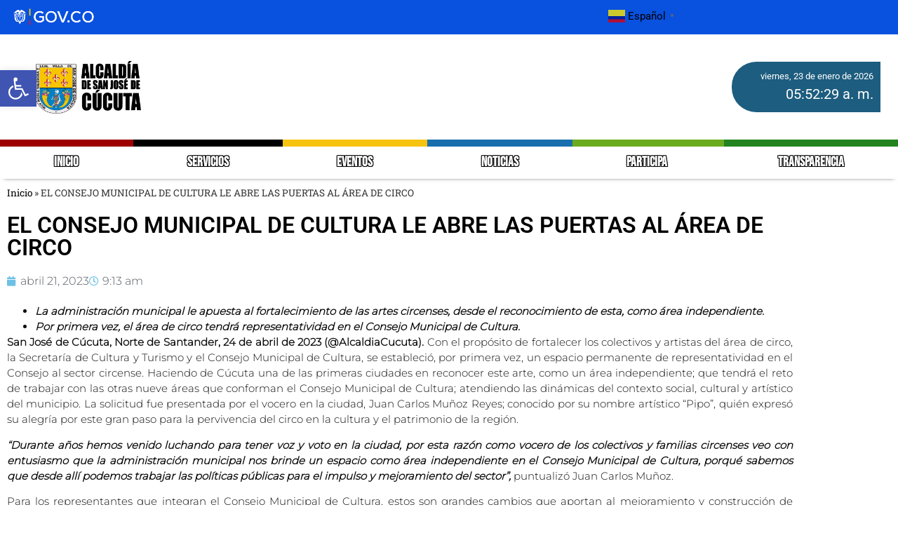

--- FILE ---
content_type: text/html; charset=UTF-8
request_url: https://cucuta.gov.co/el-consejo-municipal-de-cultura-le-abre-las-puertas-al-area-de-circo/
body_size: 26689
content:
<!doctype html>
<html lang="es-CO">
<head>
	<meta charset="UTF-8">
	<meta name="viewport" content="width=device-width, initial-scale=1">
	<link rel="profile" href="https://gmpg.org/xfn/11">
	<meta name='robots' content='index, follow, max-image-preview:large, max-snippet:-1, max-video-preview:-1' />
<link rel="preload" href="https://cucuta.gov.co/wp-content/plugins/rate-my-post/public/css/fonts/ratemypost.ttf" type="font/ttf" as="font" crossorigin="anonymous">
	<!-- This site is optimized with the Yoast SEO plugin v26.7 - https://yoast.com/wordpress/plugins/seo/ -->
	<title>EL CONSEJO MUNICIPAL DE CULTURA LE ABRE LAS PUERTAS AL ÁREA DE CIRCO - Alcaldia de Cúcuta</title>
	<link rel="canonical" href="https://cucuta.gov.co/el-consejo-municipal-de-cultura-le-abre-las-puertas-al-area-de-circo/" />
	<meta property="og:locale" content="es_ES" />
	<meta property="og:type" content="article" />
	<meta property="og:title" content="EL CONSEJO MUNICIPAL DE CULTURA LE ABRE LAS PUERTAS AL ÁREA DE CIRCO - Alcaldia de Cúcuta" />
	<meta property="og:description" content="San José de Cúcuta, Norte de Santander, 24 de abril de 2023 (@AlcaldiaCucuta). Con el propósito de fortalecer los colectivos y artistas del área de circo, la Secretaría de Cultura [&hellip;]" />
	<meta property="og:url" content="https://cucuta.gov.co/el-consejo-municipal-de-cultura-le-abre-las-puertas-al-area-de-circo/" />
	<meta property="og:site_name" content="Alcaldia de Cúcuta" />
	<meta property="article:publisher" content="https://www.facebook.com/AlcaldiaCucuta/" />
	<meta property="article:published_time" content="2023-04-21T14:13:27+00:00" />
	<meta name="author" content="admin.sedeelectronica" />
	<meta name="twitter:card" content="summary_large_image" />
	<meta name="twitter:creator" content="@AlcaldiaCucuta" />
	<meta name="twitter:site" content="@AlcaldiaCucuta" />
	<meta name="twitter:label1" content="Escrito por" />
	<meta name="twitter:data1" content="admin.sedeelectronica" />
	<meta name="twitter:label2" content="Tiempo de lectura" />
	<meta name="twitter:data2" content="2 minutos" />
	<script type="application/ld+json" class="yoast-schema-graph">{"@context":"https://schema.org","@graph":[{"@type":"Article","@id":"https://cucuta.gov.co/el-consejo-municipal-de-cultura-le-abre-las-puertas-al-area-de-circo/#article","isPartOf":{"@id":"https://cucuta.gov.co/el-consejo-municipal-de-cultura-le-abre-las-puertas-al-area-de-circo/"},"author":{"name":"admin.sedeelectronica","@id":"https://cucuta.gov.co/#/schema/person/8659ab528da03ea0b125571ee284e363"},"headline":"EL CONSEJO MUNICIPAL DE CULTURA LE ABRE LAS PUERTAS AL ÁREA DE CIRCO","datePublished":"2023-04-21T14:13:27+00:00","mainEntityOfPage":{"@id":"https://cucuta.gov.co/el-consejo-municipal-de-cultura-le-abre-las-puertas-al-area-de-circo/"},"wordCount":432,"commentCount":0,"publisher":{"@id":"https://cucuta.gov.co/#organization"},"image":{"@id":"https://cucuta.gov.co/el-consejo-municipal-de-cultura-le-abre-las-puertas-al-area-de-circo/#primaryimage"},"thumbnailUrl":"","articleSection":["Cultura y turismo"],"inLanguage":"es-CO","potentialAction":[{"@type":"CommentAction","name":"Comment","target":["https://cucuta.gov.co/el-consejo-municipal-de-cultura-le-abre-las-puertas-al-area-de-circo/#respond"]}]},{"@type":"WebPage","@id":"https://cucuta.gov.co/el-consejo-municipal-de-cultura-le-abre-las-puertas-al-area-de-circo/","url":"https://cucuta.gov.co/el-consejo-municipal-de-cultura-le-abre-las-puertas-al-area-de-circo/","name":"EL CONSEJO MUNICIPAL DE CULTURA LE ABRE LAS PUERTAS AL ÁREA DE CIRCO - Alcaldia de Cúcuta","isPartOf":{"@id":"https://cucuta.gov.co/#website"},"primaryImageOfPage":{"@id":"https://cucuta.gov.co/el-consejo-municipal-de-cultura-le-abre-las-puertas-al-area-de-circo/#primaryimage"},"image":{"@id":"https://cucuta.gov.co/el-consejo-municipal-de-cultura-le-abre-las-puertas-al-area-de-circo/#primaryimage"},"thumbnailUrl":"","datePublished":"2023-04-21T14:13:27+00:00","breadcrumb":{"@id":"https://cucuta.gov.co/el-consejo-municipal-de-cultura-le-abre-las-puertas-al-area-de-circo/#breadcrumb"},"inLanguage":"es-CO","potentialAction":[{"@type":"ReadAction","target":["https://cucuta.gov.co/el-consejo-municipal-de-cultura-le-abre-las-puertas-al-area-de-circo/"]}]},{"@type":"ImageObject","inLanguage":"es-CO","@id":"https://cucuta.gov.co/el-consejo-municipal-de-cultura-le-abre-las-puertas-al-area-de-circo/#primaryimage","url":"","contentUrl":""},{"@type":"BreadcrumbList","@id":"https://cucuta.gov.co/el-consejo-municipal-de-cultura-le-abre-las-puertas-al-area-de-circo/#breadcrumb","itemListElement":[{"@type":"ListItem","position":1,"name":"Inicio","item":"https://cucuta.gov.co/"},{"@type":"ListItem","position":2,"name":"EL CONSEJO MUNICIPAL DE CULTURA LE ABRE LAS PUERTAS AL ÁREA DE CIRCO"}]},{"@type":"WebSite","@id":"https://cucuta.gov.co/#website","url":"https://cucuta.gov.co/","name":"Alcaldia de Cúcuta","description":"Sitio oficial de la Alcaldia de Cúcuta","publisher":{"@id":"https://cucuta.gov.co/#organization"},"potentialAction":[{"@type":"SearchAction","target":{"@type":"EntryPoint","urlTemplate":"https://cucuta.gov.co/?s={search_term_string}"},"query-input":{"@type":"PropertyValueSpecification","valueRequired":true,"valueName":"search_term_string"}}],"inLanguage":"es-CO"},{"@type":"Organization","@id":"https://cucuta.gov.co/#organization","name":"Alcaldia de Cúcuta","url":"https://cucuta.gov.co/","logo":{"@type":"ImageObject","inLanguage":"es-CO","@id":"https://cucuta.gov.co/#/schema/logo/image/","url":"https://cucuta.gov.co/wp-content/uploads/2023/07/logo-ALCALDIA-DE-SAN-JOSE-DE-CUCUTA-NEGRO.png","contentUrl":"https://cucuta.gov.co/wp-content/uploads/2023/07/logo-ALCALDIA-DE-SAN-JOSE-DE-CUCUTA-NEGRO.png","width":1060,"height":534,"caption":"Alcaldia de Cúcuta"},"image":{"@id":"https://cucuta.gov.co/#/schema/logo/image/"},"sameAs":["https://www.facebook.com/AlcaldiaCucuta/","https://x.com/AlcaldiaCucuta","https://www.instagram.com/AlcaldiaCucuta/","https://vm.tiktok.com/ZM8tvJt6u/"]},{"@type":"Person","@id":"https://cucuta.gov.co/#/schema/person/8659ab528da03ea0b125571ee284e363","name":"admin.sedeelectronica","image":{"@type":"ImageObject","inLanguage":"es-CO","@id":"https://cucuta.gov.co/#/schema/person/image/","url":"https://secure.gravatar.com/avatar/e0ed4a5fd102947c1b53befa60ecfe89e661b3e65e421270fd6a0bc1aab1e203?s=96&d=mm&r=g","contentUrl":"https://secure.gravatar.com/avatar/e0ed4a5fd102947c1b53befa60ecfe89e661b3e65e421270fd6a0bc1aab1e203?s=96&d=mm&r=g","caption":"admin.sedeelectronica"},"sameAs":["https://cucuta.gov.co"],"url":"https://cucuta.gov.co/author/admin-sedeelectronica/"}]}</script>
	<!-- / Yoast SEO plugin. -->


<link rel='dns-prefetch' href='//stats.wp.com' />
<link rel="alternate" type="application/rss+xml" title="Alcaldia de Cúcuta &raquo; Feed" href="https://cucuta.gov.co/feed/" />
<link rel="alternate" type="application/rss+xml" title="Alcaldia de Cúcuta &raquo; RSS de los comentarios" href="https://cucuta.gov.co/comments/feed/" />
<link rel="alternate" type="text/calendar" title="Alcaldia de Cúcuta &raquo; iCal Feed" href="https://cucuta.gov.co/events/?ical=1" />
<link rel="alternate" title="oEmbed (JSON)" type="application/json+oembed" href="https://cucuta.gov.co/wp-json/oembed/1.0/embed?url=https%3A%2F%2Fcucuta.gov.co%2Fel-consejo-municipal-de-cultura-le-abre-las-puertas-al-area-de-circo%2F" />
<link rel="alternate" title="oEmbed (XML)" type="text/xml+oembed" href="https://cucuta.gov.co/wp-json/oembed/1.0/embed?url=https%3A%2F%2Fcucuta.gov.co%2Fel-consejo-municipal-de-cultura-le-abre-las-puertas-al-area-de-circo%2F&#038;format=xml" />
<style id='wp-img-auto-sizes-contain-inline-css'>
img:is([sizes=auto i],[sizes^="auto," i]){contain-intrinsic-size:3000px 1500px}
/*# sourceURL=wp-img-auto-sizes-contain-inline-css */
</style>
<link rel='stylesheet' id='embedpress-css-css' href='https://cucuta.gov.co/wp-content/plugins/embedpress/assets/css/embedpress.css?ver=1768479051' media='all' />
<link rel='stylesheet' id='embedpress-blocks-style-css' href='https://cucuta.gov.co/wp-content/plugins/embedpress/assets/css/blocks.build.css?ver=1768479051' media='all' />
<link rel='stylesheet' id='embedpress-lazy-load-css-css' href='https://cucuta.gov.co/wp-content/plugins/embedpress/assets/css/lazy-load.css?ver=1768479051' media='all' />
<style id='wp-emoji-styles-inline-css'>

	img.wp-smiley, img.emoji {
		display: inline !important;
		border: none !important;
		box-shadow: none !important;
		height: 1em !important;
		width: 1em !important;
		margin: 0 0.07em !important;
		vertical-align: -0.1em !important;
		background: none !important;
		padding: 0 !important;
	}
/*# sourceURL=wp-emoji-styles-inline-css */
</style>
<link rel='stylesheet' id='wp-block-library-css' href='https://cucuta.gov.co/wp-includes/css/dist/block-library/style.min.css?ver=6.9' media='all' />
<link rel='stylesheet' id='ultimate_blocks-cgb-style-css-css' href='https://cucuta.gov.co/wp-content/plugins/ultimate-blocks/dist/blocks.style.build.css?ver=3.4.9' media='all' />
<link rel='stylesheet' id='mediaelement-css' href='https://cucuta.gov.co/wp-includes/js/mediaelement/mediaelementplayer-legacy.min.css?ver=4.2.17' media='all' />
<link rel='stylesheet' id='wp-mediaelement-css' href='https://cucuta.gov.co/wp-includes/js/mediaelement/wp-mediaelement.min.css?ver=6.9' media='all' />
<style id='jetpack-sharing-buttons-style-inline-css'>
.jetpack-sharing-buttons__services-list{display:flex;flex-direction:row;flex-wrap:wrap;gap:0;list-style-type:none;margin:5px;padding:0}.jetpack-sharing-buttons__services-list.has-small-icon-size{font-size:12px}.jetpack-sharing-buttons__services-list.has-normal-icon-size{font-size:16px}.jetpack-sharing-buttons__services-list.has-large-icon-size{font-size:24px}.jetpack-sharing-buttons__services-list.has-huge-icon-size{font-size:36px}@media print{.jetpack-sharing-buttons__services-list{display:none!important}}.editor-styles-wrapper .wp-block-jetpack-sharing-buttons{gap:0;padding-inline-start:0}ul.jetpack-sharing-buttons__services-list.has-background{padding:1.25em 2.375em}
/*# sourceURL=https://cucuta.gov.co/wp-content/plugins/jetpack/_inc/blocks/sharing-buttons/view.css */
</style>
<link rel='stylesheet' id='rate-my-post-css' href='https://cucuta.gov.co/wp-content/plugins/rate-my-post/public/css/rate-my-post.min.css?ver=4.4.4' media='all' />
<style id='global-styles-inline-css'>
:root{--wp--preset--aspect-ratio--square: 1;--wp--preset--aspect-ratio--4-3: 4/3;--wp--preset--aspect-ratio--3-4: 3/4;--wp--preset--aspect-ratio--3-2: 3/2;--wp--preset--aspect-ratio--2-3: 2/3;--wp--preset--aspect-ratio--16-9: 16/9;--wp--preset--aspect-ratio--9-16: 9/16;--wp--preset--color--black: #000000;--wp--preset--color--cyan-bluish-gray: #abb8c3;--wp--preset--color--white: #ffffff;--wp--preset--color--pale-pink: #f78da7;--wp--preset--color--vivid-red: #cf2e2e;--wp--preset--color--luminous-vivid-orange: #ff6900;--wp--preset--color--luminous-vivid-amber: #fcb900;--wp--preset--color--light-green-cyan: #7bdcb5;--wp--preset--color--vivid-green-cyan: #00d084;--wp--preset--color--pale-cyan-blue: #8ed1fc;--wp--preset--color--vivid-cyan-blue: #0693e3;--wp--preset--color--vivid-purple: #9b51e0;--wp--preset--gradient--vivid-cyan-blue-to-vivid-purple: linear-gradient(135deg,rgb(6,147,227) 0%,rgb(155,81,224) 100%);--wp--preset--gradient--light-green-cyan-to-vivid-green-cyan: linear-gradient(135deg,rgb(122,220,180) 0%,rgb(0,208,130) 100%);--wp--preset--gradient--luminous-vivid-amber-to-luminous-vivid-orange: linear-gradient(135deg,rgb(252,185,0) 0%,rgb(255,105,0) 100%);--wp--preset--gradient--luminous-vivid-orange-to-vivid-red: linear-gradient(135deg,rgb(255,105,0) 0%,rgb(207,46,46) 100%);--wp--preset--gradient--very-light-gray-to-cyan-bluish-gray: linear-gradient(135deg,rgb(238,238,238) 0%,rgb(169,184,195) 100%);--wp--preset--gradient--cool-to-warm-spectrum: linear-gradient(135deg,rgb(74,234,220) 0%,rgb(151,120,209) 20%,rgb(207,42,186) 40%,rgb(238,44,130) 60%,rgb(251,105,98) 80%,rgb(254,248,76) 100%);--wp--preset--gradient--blush-light-purple: linear-gradient(135deg,rgb(255,206,236) 0%,rgb(152,150,240) 100%);--wp--preset--gradient--blush-bordeaux: linear-gradient(135deg,rgb(254,205,165) 0%,rgb(254,45,45) 50%,rgb(107,0,62) 100%);--wp--preset--gradient--luminous-dusk: linear-gradient(135deg,rgb(255,203,112) 0%,rgb(199,81,192) 50%,rgb(65,88,208) 100%);--wp--preset--gradient--pale-ocean: linear-gradient(135deg,rgb(255,245,203) 0%,rgb(182,227,212) 50%,rgb(51,167,181) 100%);--wp--preset--gradient--electric-grass: linear-gradient(135deg,rgb(202,248,128) 0%,rgb(113,206,126) 100%);--wp--preset--gradient--midnight: linear-gradient(135deg,rgb(2,3,129) 0%,rgb(40,116,252) 100%);--wp--preset--font-size--small: 13px;--wp--preset--font-size--medium: 20px;--wp--preset--font-size--large: 36px;--wp--preset--font-size--x-large: 42px;--wp--preset--spacing--20: 0.44rem;--wp--preset--spacing--30: 0.67rem;--wp--preset--spacing--40: 1rem;--wp--preset--spacing--50: 1.5rem;--wp--preset--spacing--60: 2.25rem;--wp--preset--spacing--70: 3.38rem;--wp--preset--spacing--80: 5.06rem;--wp--preset--shadow--natural: 6px 6px 9px rgba(0, 0, 0, 0.2);--wp--preset--shadow--deep: 12px 12px 50px rgba(0, 0, 0, 0.4);--wp--preset--shadow--sharp: 6px 6px 0px rgba(0, 0, 0, 0.2);--wp--preset--shadow--outlined: 6px 6px 0px -3px rgb(255, 255, 255), 6px 6px rgb(0, 0, 0);--wp--preset--shadow--crisp: 6px 6px 0px rgb(0, 0, 0);}:root { --wp--style--global--content-size: 800px;--wp--style--global--wide-size: 1200px; }:where(body) { margin: 0; }.wp-site-blocks > .alignleft { float: left; margin-right: 2em; }.wp-site-blocks > .alignright { float: right; margin-left: 2em; }.wp-site-blocks > .aligncenter { justify-content: center; margin-left: auto; margin-right: auto; }:where(.wp-site-blocks) > * { margin-block-start: 24px; margin-block-end: 0; }:where(.wp-site-blocks) > :first-child { margin-block-start: 0; }:where(.wp-site-blocks) > :last-child { margin-block-end: 0; }:root { --wp--style--block-gap: 24px; }:root :where(.is-layout-flow) > :first-child{margin-block-start: 0;}:root :where(.is-layout-flow) > :last-child{margin-block-end: 0;}:root :where(.is-layout-flow) > *{margin-block-start: 24px;margin-block-end: 0;}:root :where(.is-layout-constrained) > :first-child{margin-block-start: 0;}:root :where(.is-layout-constrained) > :last-child{margin-block-end: 0;}:root :where(.is-layout-constrained) > *{margin-block-start: 24px;margin-block-end: 0;}:root :where(.is-layout-flex){gap: 24px;}:root :where(.is-layout-grid){gap: 24px;}.is-layout-flow > .alignleft{float: left;margin-inline-start: 0;margin-inline-end: 2em;}.is-layout-flow > .alignright{float: right;margin-inline-start: 2em;margin-inline-end: 0;}.is-layout-flow > .aligncenter{margin-left: auto !important;margin-right: auto !important;}.is-layout-constrained > .alignleft{float: left;margin-inline-start: 0;margin-inline-end: 2em;}.is-layout-constrained > .alignright{float: right;margin-inline-start: 2em;margin-inline-end: 0;}.is-layout-constrained > .aligncenter{margin-left: auto !important;margin-right: auto !important;}.is-layout-constrained > :where(:not(.alignleft):not(.alignright):not(.alignfull)){max-width: var(--wp--style--global--content-size);margin-left: auto !important;margin-right: auto !important;}.is-layout-constrained > .alignwide{max-width: var(--wp--style--global--wide-size);}body .is-layout-flex{display: flex;}.is-layout-flex{flex-wrap: wrap;align-items: center;}.is-layout-flex > :is(*, div){margin: 0;}body .is-layout-grid{display: grid;}.is-layout-grid > :is(*, div){margin: 0;}body{padding-top: 0px;padding-right: 0px;padding-bottom: 0px;padding-left: 0px;}a:where(:not(.wp-element-button)){text-decoration: underline;}:root :where(.wp-element-button, .wp-block-button__link){background-color: #32373c;border-width: 0;color: #fff;font-family: inherit;font-size: inherit;font-style: inherit;font-weight: inherit;letter-spacing: inherit;line-height: inherit;padding-top: calc(0.667em + 2px);padding-right: calc(1.333em + 2px);padding-bottom: calc(0.667em + 2px);padding-left: calc(1.333em + 2px);text-decoration: none;text-transform: inherit;}.has-black-color{color: var(--wp--preset--color--black) !important;}.has-cyan-bluish-gray-color{color: var(--wp--preset--color--cyan-bluish-gray) !important;}.has-white-color{color: var(--wp--preset--color--white) !important;}.has-pale-pink-color{color: var(--wp--preset--color--pale-pink) !important;}.has-vivid-red-color{color: var(--wp--preset--color--vivid-red) !important;}.has-luminous-vivid-orange-color{color: var(--wp--preset--color--luminous-vivid-orange) !important;}.has-luminous-vivid-amber-color{color: var(--wp--preset--color--luminous-vivid-amber) !important;}.has-light-green-cyan-color{color: var(--wp--preset--color--light-green-cyan) !important;}.has-vivid-green-cyan-color{color: var(--wp--preset--color--vivid-green-cyan) !important;}.has-pale-cyan-blue-color{color: var(--wp--preset--color--pale-cyan-blue) !important;}.has-vivid-cyan-blue-color{color: var(--wp--preset--color--vivid-cyan-blue) !important;}.has-vivid-purple-color{color: var(--wp--preset--color--vivid-purple) !important;}.has-black-background-color{background-color: var(--wp--preset--color--black) !important;}.has-cyan-bluish-gray-background-color{background-color: var(--wp--preset--color--cyan-bluish-gray) !important;}.has-white-background-color{background-color: var(--wp--preset--color--white) !important;}.has-pale-pink-background-color{background-color: var(--wp--preset--color--pale-pink) !important;}.has-vivid-red-background-color{background-color: var(--wp--preset--color--vivid-red) !important;}.has-luminous-vivid-orange-background-color{background-color: var(--wp--preset--color--luminous-vivid-orange) !important;}.has-luminous-vivid-amber-background-color{background-color: var(--wp--preset--color--luminous-vivid-amber) !important;}.has-light-green-cyan-background-color{background-color: var(--wp--preset--color--light-green-cyan) !important;}.has-vivid-green-cyan-background-color{background-color: var(--wp--preset--color--vivid-green-cyan) !important;}.has-pale-cyan-blue-background-color{background-color: var(--wp--preset--color--pale-cyan-blue) !important;}.has-vivid-cyan-blue-background-color{background-color: var(--wp--preset--color--vivid-cyan-blue) !important;}.has-vivid-purple-background-color{background-color: var(--wp--preset--color--vivid-purple) !important;}.has-black-border-color{border-color: var(--wp--preset--color--black) !important;}.has-cyan-bluish-gray-border-color{border-color: var(--wp--preset--color--cyan-bluish-gray) !important;}.has-white-border-color{border-color: var(--wp--preset--color--white) !important;}.has-pale-pink-border-color{border-color: var(--wp--preset--color--pale-pink) !important;}.has-vivid-red-border-color{border-color: var(--wp--preset--color--vivid-red) !important;}.has-luminous-vivid-orange-border-color{border-color: var(--wp--preset--color--luminous-vivid-orange) !important;}.has-luminous-vivid-amber-border-color{border-color: var(--wp--preset--color--luminous-vivid-amber) !important;}.has-light-green-cyan-border-color{border-color: var(--wp--preset--color--light-green-cyan) !important;}.has-vivid-green-cyan-border-color{border-color: var(--wp--preset--color--vivid-green-cyan) !important;}.has-pale-cyan-blue-border-color{border-color: var(--wp--preset--color--pale-cyan-blue) !important;}.has-vivid-cyan-blue-border-color{border-color: var(--wp--preset--color--vivid-cyan-blue) !important;}.has-vivid-purple-border-color{border-color: var(--wp--preset--color--vivid-purple) !important;}.has-vivid-cyan-blue-to-vivid-purple-gradient-background{background: var(--wp--preset--gradient--vivid-cyan-blue-to-vivid-purple) !important;}.has-light-green-cyan-to-vivid-green-cyan-gradient-background{background: var(--wp--preset--gradient--light-green-cyan-to-vivid-green-cyan) !important;}.has-luminous-vivid-amber-to-luminous-vivid-orange-gradient-background{background: var(--wp--preset--gradient--luminous-vivid-amber-to-luminous-vivid-orange) !important;}.has-luminous-vivid-orange-to-vivid-red-gradient-background{background: var(--wp--preset--gradient--luminous-vivid-orange-to-vivid-red) !important;}.has-very-light-gray-to-cyan-bluish-gray-gradient-background{background: var(--wp--preset--gradient--very-light-gray-to-cyan-bluish-gray) !important;}.has-cool-to-warm-spectrum-gradient-background{background: var(--wp--preset--gradient--cool-to-warm-spectrum) !important;}.has-blush-light-purple-gradient-background{background: var(--wp--preset--gradient--blush-light-purple) !important;}.has-blush-bordeaux-gradient-background{background: var(--wp--preset--gradient--blush-bordeaux) !important;}.has-luminous-dusk-gradient-background{background: var(--wp--preset--gradient--luminous-dusk) !important;}.has-pale-ocean-gradient-background{background: var(--wp--preset--gradient--pale-ocean) !important;}.has-electric-grass-gradient-background{background: var(--wp--preset--gradient--electric-grass) !important;}.has-midnight-gradient-background{background: var(--wp--preset--gradient--midnight) !important;}.has-small-font-size{font-size: var(--wp--preset--font-size--small) !important;}.has-medium-font-size{font-size: var(--wp--preset--font-size--medium) !important;}.has-large-font-size{font-size: var(--wp--preset--font-size--large) !important;}.has-x-large-font-size{font-size: var(--wp--preset--font-size--x-large) !important;}
:root :where(.wp-block-pullquote){font-size: 1.5em;line-height: 1.6;}
/*# sourceURL=global-styles-inline-css */
</style>
<link rel='stylesheet' id='tables-codermaster-styles-css' href='https://cucuta.gov.co/wp-content/plugins/Plugin-Wordpress-main/styles.css?ver=6.9' media='all' />
<link rel='stylesheet' id='noticias-grid-style-css' href='https://cucuta.gov.co/wp-content/plugins/post-news/estilos.css?ver=6.9' media='all' />
<link rel='stylesheet' id='ub-extension-style-css-css' href='https://cucuta.gov.co/wp-content/plugins/ultimate-blocks/src/extensions/style.css?ver=6.9' media='all' />
<link rel='stylesheet' id='tribe-events-v2-single-skeleton-css' href='https://cucuta.gov.co/wp-content/plugins/the-events-calendar/build/css/tribe-events-single-skeleton.css?ver=6.15.14' media='all' />
<link rel='stylesheet' id='tribe-events-v2-single-skeleton-full-css' href='https://cucuta.gov.co/wp-content/plugins/the-events-calendar/build/css/tribe-events-single-full.css?ver=6.15.14' media='all' />
<link rel='stylesheet' id='tec-events-elementor-widgets-base-styles-css' href='https://cucuta.gov.co/wp-content/plugins/the-events-calendar/build/css/integrations/plugins/elementor/widgets/widget-base.css?ver=6.15.14' media='all' />
<link rel='stylesheet' id='pojo-a11y-css' href='https://cucuta.gov.co/wp-content/plugins/pojo-accessibility/modules/legacy/assets/css/style.min.css?ver=1.0.0' media='all' />
<link rel='stylesheet' id='hello-elementor-css' href='https://cucuta.gov.co/wp-content/themes/hello-elementor/assets/css/reset.css?ver=3.4.5' media='all' />
<link rel='stylesheet' id='hello-elementor-theme-style-css' href='https://cucuta.gov.co/wp-content/themes/hello-elementor/assets/css/theme.css?ver=3.4.5' media='all' />
<link rel='stylesheet' id='hello-elementor-header-footer-css' href='https://cucuta.gov.co/wp-content/themes/hello-elementor/assets/css/header-footer.css?ver=3.4.5' media='all' />
<link rel='stylesheet' id='elementor-frontend-css' href='https://cucuta.gov.co/wp-content/plugins/elementor/assets/css/frontend.min.css?ver=3.34.1' media='all' />
<link rel='stylesheet' id='elementor-post-7-css' href='https://cucuta.gov.co/wp-content/uploads/elementor/css/post-7.css?ver=1769013323' media='all' />
<link rel='stylesheet' id='widget-image-css' href='https://cucuta.gov.co/wp-content/plugins/elementor/assets/css/widget-image.min.css?ver=3.34.1' media='all' />
<link rel='stylesheet' id='widget-nav-menu-css' href='https://cucuta.gov.co/wp-content/plugins/pro-elements/assets/css/widget-nav-menu.min.css?ver=3.34.0' media='all' />
<link rel='stylesheet' id='eael-general-css' href='https://cucuta.gov.co/wp-content/plugins/essential-addons-for-elementor-lite/assets/front-end/css/view/general.min.css?ver=6.5.7' media='all' />
<link rel='stylesheet' id='eael-92543-css' href='https://cucuta.gov.co/wp-content/uploads/essential-addons-elementor/eael-92543.css?ver=1682068407' media='all' />
<link rel='stylesheet' id='widget-spacer-css' href='https://cucuta.gov.co/wp-content/plugins/elementor/assets/css/widget-spacer.min.css?ver=3.34.1' media='all' />
<link rel='stylesheet' id='widget-heading-css' href='https://cucuta.gov.co/wp-content/plugins/elementor/assets/css/widget-heading.min.css?ver=3.34.1' media='all' />
<link rel='stylesheet' id='widget-social-icons-css' href='https://cucuta.gov.co/wp-content/plugins/elementor/assets/css/widget-social-icons.min.css?ver=3.34.1' media='all' />
<link rel='stylesheet' id='e-apple-webkit-css' href='https://cucuta.gov.co/wp-content/plugins/elementor/assets/css/conditionals/apple-webkit.min.css?ver=3.34.1' media='all' />
<link rel='stylesheet' id='widget-breadcrumbs-css' href='https://cucuta.gov.co/wp-content/plugins/pro-elements/assets/css/widget-breadcrumbs.min.css?ver=3.34.0' media='all' />
<link rel='stylesheet' id='widget-post-info-css' href='https://cucuta.gov.co/wp-content/plugins/pro-elements/assets/css/widget-post-info.min.css?ver=3.34.0' media='all' />
<link rel='stylesheet' id='widget-icon-list-css' href='https://cucuta.gov.co/wp-content/plugins/elementor/assets/css/widget-icon-list.min.css?ver=3.34.1' media='all' />
<link rel='stylesheet' id='elementor-icons-shared-0-css' href='https://cucuta.gov.co/wp-content/plugins/elementor/assets/lib/font-awesome/css/fontawesome.min.css?ver=5.15.3' media='all' />
<link rel='stylesheet' id='elementor-icons-fa-regular-css' href='https://cucuta.gov.co/wp-content/plugins/elementor/assets/lib/font-awesome/css/regular.min.css?ver=5.15.3' media='all' />
<link rel='stylesheet' id='elementor-icons-fa-solid-css' href='https://cucuta.gov.co/wp-content/plugins/elementor/assets/lib/font-awesome/css/solid.min.css?ver=5.15.3' media='all' />
<link rel='stylesheet' id='widget-loop-common-css' href='https://cucuta.gov.co/wp-content/plugins/pro-elements/assets/css/widget-loop-common.min.css?ver=3.34.0' media='all' />
<link rel='stylesheet' id='widget-loop-grid-css' href='https://cucuta.gov.co/wp-content/plugins/pro-elements/assets/css/widget-loop-grid.min.css?ver=3.34.0' media='all' />
<link rel='stylesheet' id='elementor-icons-css' href='https://cucuta.gov.co/wp-content/plugins/elementor/assets/lib/eicons/css/elementor-icons.min.css?ver=5.45.0' media='all' />
<style id='elementor-icons-inline-css'>

		.elementor-add-new-section .elementor-add-templately-promo-button{
            background-color: #5d4fff !important;
            background-image: url(https://cucuta.gov.co/wp-content/plugins/essential-addons-for-elementor-lite/assets/admin/images/templately/logo-icon.svg);
            background-repeat: no-repeat;
            background-position: center center;
            position: relative;
        }
        
		.elementor-add-new-section .elementor-add-templately-promo-button > i{
            height: 12px;
        }
        
        body .elementor-add-new-section .elementor-add-section-area-button {
            margin-left: 0;
        }

		.elementor-add-new-section .elementor-add-templately-promo-button{
            background-color: #5d4fff !important;
            background-image: url(https://cucuta.gov.co/wp-content/plugins/essential-addons-for-elementor-lite/assets/admin/images/templately/logo-icon.svg);
            background-repeat: no-repeat;
            background-position: center center;
            position: relative;
        }
        
		.elementor-add-new-section .elementor-add-templately-promo-button > i{
            height: 12px;
        }
        
        body .elementor-add-new-section .elementor-add-section-area-button {
            margin-left: 0;
        }
/*# sourceURL=elementor-icons-inline-css */
</style>
<link rel='stylesheet' id='elementor-post-1677-css' href='https://cucuta.gov.co/wp-content/uploads/elementor/css/post-1677.css?ver=1769013324' media='all' />
<link rel='stylesheet' id='elementor-post-92543-css' href='https://cucuta.gov.co/wp-content/uploads/elementor/css/post-92543.css?ver=1769013324' media='all' />
<link rel='stylesheet' id='elementor-post-72433-css' href='https://cucuta.gov.co/wp-content/uploads/elementor/css/post-72433.css?ver=1769013327' media='all' />
<link rel='stylesheet' id='um_modal-css' href='https://cucuta.gov.co/wp-content/plugins/ultimate-member/assets/css/um-modal.min.css?ver=2.11.1' media='all' />
<link rel='stylesheet' id='um_ui-css' href='https://cucuta.gov.co/wp-content/plugins/ultimate-member/assets/libs/jquery-ui/jquery-ui.min.css?ver=1.13.2' media='all' />
<link rel='stylesheet' id='um_tipsy-css' href='https://cucuta.gov.co/wp-content/plugins/ultimate-member/assets/libs/tipsy/tipsy.min.css?ver=1.0.0a' media='all' />
<link rel='stylesheet' id='um_raty-css' href='https://cucuta.gov.co/wp-content/plugins/ultimate-member/assets/libs/raty/um-raty.min.css?ver=2.6.0' media='all' />
<link rel='stylesheet' id='select2-css' href='https://cucuta.gov.co/wp-content/plugins/ultimate-member/assets/libs/select2/select2.min.css?ver=4.0.13' media='all' />
<link rel='stylesheet' id='um_fileupload-css' href='https://cucuta.gov.co/wp-content/plugins/ultimate-member/assets/css/um-fileupload.min.css?ver=2.11.1' media='all' />
<link rel='stylesheet' id='um_confirm-css' href='https://cucuta.gov.co/wp-content/plugins/ultimate-member/assets/libs/um-confirm/um-confirm.min.css?ver=1.0' media='all' />
<link rel='stylesheet' id='um_datetime-css' href='https://cucuta.gov.co/wp-content/plugins/ultimate-member/assets/libs/pickadate/default.min.css?ver=3.6.2' media='all' />
<link rel='stylesheet' id='um_datetime_date-css' href='https://cucuta.gov.co/wp-content/plugins/ultimate-member/assets/libs/pickadate/default.date.min.css?ver=3.6.2' media='all' />
<link rel='stylesheet' id='um_datetime_time-css' href='https://cucuta.gov.co/wp-content/plugins/ultimate-member/assets/libs/pickadate/default.time.min.css?ver=3.6.2' media='all' />
<link rel='stylesheet' id='um_fonticons_ii-css' href='https://cucuta.gov.co/wp-content/plugins/ultimate-member/assets/libs/legacy/fonticons/fonticons-ii.min.css?ver=2.11.1' media='all' />
<link rel='stylesheet' id='um_fonticons_fa-css' href='https://cucuta.gov.co/wp-content/plugins/ultimate-member/assets/libs/legacy/fonticons/fonticons-fa.min.css?ver=2.11.1' media='all' />
<link rel='stylesheet' id='um_fontawesome-css' href='https://cucuta.gov.co/wp-content/plugins/ultimate-member/assets/css/um-fontawesome.min.css?ver=6.5.2' media='all' />
<link rel='stylesheet' id='um_common-css' href='https://cucuta.gov.co/wp-content/plugins/ultimate-member/assets/css/common.min.css?ver=2.11.1' media='all' />
<link rel='stylesheet' id='um_responsive-css' href='https://cucuta.gov.co/wp-content/plugins/ultimate-member/assets/css/um-responsive.min.css?ver=2.11.1' media='all' />
<link rel='stylesheet' id='um_styles-css' href='https://cucuta.gov.co/wp-content/plugins/ultimate-member/assets/css/um-styles.min.css?ver=2.11.1' media='all' />
<link rel='stylesheet' id='um_crop-css' href='https://cucuta.gov.co/wp-content/plugins/ultimate-member/assets/libs/cropper/cropper.min.css?ver=1.6.1' media='all' />
<link rel='stylesheet' id='um_profile-css' href='https://cucuta.gov.co/wp-content/plugins/ultimate-member/assets/css/um-profile.min.css?ver=2.11.1' media='all' />
<link rel='stylesheet' id='um_account-css' href='https://cucuta.gov.co/wp-content/plugins/ultimate-member/assets/css/um-account.min.css?ver=2.11.1' media='all' />
<link rel='stylesheet' id='um_misc-css' href='https://cucuta.gov.co/wp-content/plugins/ultimate-member/assets/css/um-misc.min.css?ver=2.11.1' media='all' />
<link rel='stylesheet' id='um_default_css-css' href='https://cucuta.gov.co/wp-content/plugins/ultimate-member/assets/css/um-old-default.min.css?ver=2.11.1' media='all' />
<link rel='stylesheet' id='elementor-gf-local-roboto-css' href='https://cucuta.gov.co/wp-content/uploads/elementor/google-fonts/css/roboto.css?ver=1742409873' media='all' />
<link rel='stylesheet' id='elementor-gf-local-robotoslab-css' href='https://cucuta.gov.co/wp-content/uploads/elementor/google-fonts/css/robotoslab.css?ver=1742409897' media='all' />
<link rel='stylesheet' id='elementor-gf-local-bebasneue-css' href='https://cucuta.gov.co/wp-content/uploads/elementor/google-fonts/css/bebasneue.css?ver=1742409882' media='all' />
<link rel='stylesheet' id='elementor-icons-fa-brands-css' href='https://cucuta.gov.co/wp-content/plugins/elementor/assets/lib/font-awesome/css/brands.min.css?ver=5.15.3' media='all' />
<!--n2css--><!--n2js--><script src="https://cucuta.gov.co/wp-includes/js/jquery/jquery.min.js?ver=3.7.1" id="jquery-core-js"></script>
<script src="https://cucuta.gov.co/wp-includes/js/jquery/jquery-migrate.min.js?ver=3.4.1" id="jquery-migrate-js"></script>
<script src="https://cucuta.gov.co/wp-content/plugins/shortcode-for-current-date/dist/script.js?ver=6.9" id="shortcode-for-current-date-script-js"></script>
<script src="https://cucuta.gov.co/wp-content/plugins/ultimate-member/assets/js/um-gdpr.min.js?ver=2.11.1" id="um-gdpr-js"></script>
<link rel="https://api.w.org/" href="https://cucuta.gov.co/wp-json/" /><link rel="alternate" title="JSON" type="application/json" href="https://cucuta.gov.co/wp-json/wp/v2/posts/59511" /><link rel="EditURI" type="application/rsd+xml" title="RSD" href="https://cucuta.gov.co/xmlrpc.php?rsd" />
<meta name="generator" content="WordPress 6.9" />
<link rel='shortlink' href='https://cucuta.gov.co/?p=59511' />
<style type="text/css">
	.hidden_office,
	.hidden_institute{
		display:none;
	}
	.fadeout_office,
	.fadeout_institute{
		animation-name: fadeOut;
		animation-delay: 5s;
		animation-fill-mode: forwards;
		animation-direction: normal;
		animation-timing-function: linear;
		animation-duration: 2s;
	}
	.image_office{
		border: 3px solid rgb(25, 111, 173) !important;
	}
	
	.category_item_card{
		display: none;
	}
	
	#car-traffic{
		display: flex;
		flex-direction: row;
  		column-gap: 30px;
  		align-items: center;
	}
	#car-traffic .side{
		display: flex;
		flex-direction: column;
		text-align: center;
	}
	
	#car-traffic .side .title{
		color: #9D0000;
		font-family: "Bebas Neue", Sans-serif;
		font-size: 20px;
		font-weight: 600;
	}
	
	#car-traffic .side .day-text{
		font-weight: bold;
	}
	
	.left-side-links,
	.right-side-links{
		display: flex;
		flex-direction: column;
		position: fixed;
		top: 45%;
		z-index: 1000;
		row-gap: 2rem;
	}
	
	.left-side-links{
		left: 50px;
	}
	
	.right-side-links{
		right: 50px;
	}
	
	.left-side-links img,
	.right-side-links img{
		width: 150px;
	}
	
	
	@keyframes fadeOut {
	  from {
		opacity: 1;
	  }

	  to {
		opacity: 0;
	  }
	}
</style><meta name="tec-api-version" content="v1"><meta name="tec-api-origin" content="https://cucuta.gov.co"><link rel="alternate" href="https://cucuta.gov.co/wp-json/tribe/events/v1/" />	<style>img#wpstats{display:none}</style>
		<style type="text/css">
#pojo-a11y-toolbar .pojo-a11y-toolbar-toggle a{ background-color: #4054b2;	color: #ffffff;}
#pojo-a11y-toolbar .pojo-a11y-toolbar-overlay, #pojo-a11y-toolbar .pojo-a11y-toolbar-overlay ul.pojo-a11y-toolbar-items.pojo-a11y-links{ border-color: #4054b2;}
body.pojo-a11y-focusable a:focus{ outline-style: solid !important;	outline-width: 1px !important;	outline-color: #FF0000 !important;}
#pojo-a11y-toolbar{ top: 100px !important;}
#pojo-a11y-toolbar .pojo-a11y-toolbar-overlay{ background-color: #ffffff;}
#pojo-a11y-toolbar .pojo-a11y-toolbar-overlay ul.pojo-a11y-toolbar-items li.pojo-a11y-toolbar-item a, #pojo-a11y-toolbar .pojo-a11y-toolbar-overlay p.pojo-a11y-toolbar-title{ color: #333333;}
#pojo-a11y-toolbar .pojo-a11y-toolbar-overlay ul.pojo-a11y-toolbar-items li.pojo-a11y-toolbar-item a.active{ background-color: #4054b2;	color: #ffffff;}
@media (max-width: 767px) { #pojo-a11y-toolbar { top: 50px !important; } }</style><meta name="generator" content="Elementor 3.34.1; features: additional_custom_breakpoints; settings: css_print_method-external, google_font-enabled, font_display-swap">
			<style>
				.e-con.e-parent:nth-of-type(n+4):not(.e-lazyloaded):not(.e-no-lazyload),
				.e-con.e-parent:nth-of-type(n+4):not(.e-lazyloaded):not(.e-no-lazyload) * {
					background-image: none !important;
				}
				@media screen and (max-height: 1024px) {
					.e-con.e-parent:nth-of-type(n+3):not(.e-lazyloaded):not(.e-no-lazyload),
					.e-con.e-parent:nth-of-type(n+3):not(.e-lazyloaded):not(.e-no-lazyload) * {
						background-image: none !important;
					}
				}
				@media screen and (max-height: 640px) {
					.e-con.e-parent:nth-of-type(n+2):not(.e-lazyloaded):not(.e-no-lazyload),
					.e-con.e-parent:nth-of-type(n+2):not(.e-lazyloaded):not(.e-no-lazyload) * {
						background-image: none !important;
					}
				}
			</style>
			<link rel="icon" href="https://cucuta.gov.co/wp-content/uploads/2024/12/elementor/thumbs/logo-alcaldia-qygdewszqash6z41etsxfpn2rnq3auwn4frjdgykxg.png" sizes="32x32" />
<link rel="icon" href="https://cucuta.gov.co/wp-content/uploads/2024/12/logo-alcaldia.png" sizes="192x192" />
<link rel="apple-touch-icon" href="https://cucuta.gov.co/wp-content/uploads/2024/12/logo-alcaldia.png" />
<meta name="msapplication-TileImage" content="https://cucuta.gov.co/wp-content/uploads/2024/12/logo-alcaldia.png" />
		<style id="wp-custom-css">
			.navbar_page .elementor-item {
  text-shadow:
    -1px -1px 0 #000,
     1px -1px 0 #000,
    -1px  1px 0 #000,
     1px  1px 0 #000;
}
.gtranslate-container {
  text-align: right;
}
		</style>
		</head>
<body class="wp-singular post-template-default single single-post postid-59511 single-format-standard wp-custom-logo wp-embed-responsive wp-theme-hello-elementor tribe-no-js hello-elementor-default elementor-default elementor-kit-7 elementor-page-72433">

<script type="text/javascript">
	/*
	if(window.location.href === "https://cucuta.gov.co/"){
	   const pagoEnLinea = new Image();
	   pagoEnLinea.src = 'https://cucuta.gov.co/wp-content/uploads/2023/11/PAGOS-EN-LINEA-BOTON.png';
	   pagoEnLinea.alt = 'icon';
		
	   const catastro = new Image();
	   catastro.src = 'https://cucuta.gov.co/wp-content/uploads/2023/11/CATASTRO-BOTON.png';
	   catastro.alt = 'icon';
		
	  const serviciosAlCiudadano = new Image();
	  serviciosAlCiudadano.src = 'https://cucuta.gov.co/wp-content/uploads/2023/11/ACCEDE-A-SERVICIOS-BOTON.png';
	  serviciosAlCiudadano.alt = 'icon';
		
	  const edictos = new Image();
	  edictos.src = 'https://cucuta.gov.co/wp-content/uploads/2023/11/EDICTOS-BOTON.png';
	  edictos.alt = 'icon';
		
	  const linkPagoEnLinea = document.createElement('a');
	  linkPagoEnLinea.setAttribute('href','https://oficinavirtualcucuta.tns.net.co/home/Accesar?codemp=8905014349');
	  linkPagoEnLinea.setAttribute('target','_blank');
	  linkPagoEnLinea.appendChild(pagoEnLinea);
		
	  const linkCatastro = document.createElement('a');
	  linkCatastro.setAttribute('href','https://cucuta.gov.co/hacienda-visor-grafico-catastral');
	  linkCatastro.setAttribute('target','_blank');
	  linkCatastro.appendChild(catastro);
		
	  const linkServiciosAlCiudadano = document.createElement('a');
	  linkServiciosAlCiudadano.setAttribute('href','https://cucuta.gov.co/tramites-y-servicios/');
	  linkServiciosAlCiudadano.setAttribute('target','_blank');
	  linkServiciosAlCiudadano.appendChild(serviciosAlCiudadano);
		
	  const linkEdictos = document.createElement('a');
	  linkEdictos.setAttribute('href','https://cucuta.gov.co/edictos/');
	  linkEdictos.setAttribute('target','_blank');
	  linkEdictos.appendChild(edictos);
		
	  const leftSide = document.createElement('div');
	  leftSide.className = 'left-side-links';
	  leftSide.appendChild(linkPagoEnLinea);
	  leftSide.appendChild(linkCatastro);
		
	  const rightSide = document.createElement('div');
	  rightSide.className = 'right-side-links';
	  rightSide.appendChild(linkServiciosAlCiudadano);
	  rightSide.appendChild(linkEdictos);
		
	  document.body.appendChild(leftSide);
	  document.body.appendChild(rightSide);
	}
	*/
</script>
<a class="skip-link screen-reader-text" href="#content">Saltar al contenido</a>

		<header data-elementor-type="header" data-elementor-id="1677" class="elementor elementor-1677 elementor-location-header" data-elementor-post-type="elementor_library">
					<section data-particle_enable="false" data-particle-mobile-disabled="false" class="elementor-section elementor-top-section elementor-element elementor-element-72a6ba9 elementor-section-boxed elementor-section-height-default elementor-section-height-default" data-id="72a6ba9" data-element_type="section" data-settings="{&quot;background_background&quot;:&quot;classic&quot;}">
							<div class="elementor-background-overlay"></div>
							<div class="elementor-container elementor-column-gap-default">
					<div class="elementor-column elementor-col-100 elementor-top-column elementor-element elementor-element-30aeb84" data-id="30aeb84" data-element_type="column">
			<div class="elementor-widget-wrap elementor-element-populated">
						<div class="elementor-element elementor-element-50c2d88 elementor-widget__width-initial elementor-widget elementor-widget-image" data-id="50c2d88" data-element_type="widget" data-widget_type="image.default">
				<div class="elementor-widget-container">
																<a href="http://www.gov.co">
							<img width="800" height="173" src="https://cucuta.gov.co/wp-content/uploads/2023/08/logo-1024x221.png" class="attachment-large size-large wp-image-78800" alt="Logo del gobierno de Colombia" srcset="https://cucuta.gov.co/wp-content/uploads/2023/08/logo-1024x221.png 1024w, https://cucuta.gov.co/wp-content/uploads/2023/08/logo-300x65.png 300w, https://cucuta.gov.co/wp-content/uploads/2023/08/logo-768x166.png 768w, https://cucuta.gov.co/wp-content/uploads/2023/08/logo-1536x331.png 1536w, https://cucuta.gov.co/wp-content/uploads/2023/08/logo-2048x442.png 2048w, https://cucuta.gov.co/wp-content/uploads/2023/08/elementor/thumbs/logo-qpt6pgspx3vwuhf4fmme62krvqzp7hq3b76rxucp4c.png 140w" sizes="(max-width: 800px) 100vw, 800px" />								</a>
															</div>
				</div>
				<div class="elementor-element elementor-element-0eb7dd1 elementor-widget__width-initial elementor-widget elementor-widget-shortcode" data-id="0eb7dd1" data-element_type="widget" data-widget_type="shortcode.default">
				<div class="elementor-widget-container">
							<div class="elementor-shortcode"><div class="gtranslate_wrapper" id="gt-wrapper-56580162"></div></div>
						</div>
				</div>
					</div>
		</div>
					</div>
		</section>
				<section data-particle_enable="false" data-particle-mobile-disabled="false" class="elementor-section elementor-top-section elementor-element elementor-element-1bbee3c elementor-section-full_width elementor-section-height-min-height elementor-section-height-default elementor-section-items-middle" data-id="1bbee3c" data-element_type="section">
						<div class="elementor-container elementor-column-gap-default">
					<div class="elementor-column elementor-col-20 elementor-top-column elementor-element elementor-element-4c107e3" data-id="4c107e3" data-element_type="column">
			<div class="elementor-widget-wrap elementor-element-populated">
						<div class="elementor-element elementor-element-435ed1a elementor-widget__width-initial elementor-widget elementor-widget-theme-site-logo elementor-widget-image" data-id="435ed1a" data-element_type="widget" data-widget_type="theme-site-logo.default">
				<div class="elementor-widget-container">
											<a href="https://cucuta.gov.co">
			<img width="800" height="403" src="https://cucuta.gov.co/wp-content/uploads/2023/07/logo-ALCALDIA-DE-SAN-JOSE-DE-CUCUTA-NEGRO-1024x516.png" class="attachment-large size-large wp-image-74634" alt="LOGO DE LA ALCALDIA DE SAN JOSE DE CUCUTA" srcset="https://cucuta.gov.co/wp-content/uploads/2023/07/logo-ALCALDIA-DE-SAN-JOSE-DE-CUCUTA-NEGRO-1024x516.png 1024w, https://cucuta.gov.co/wp-content/uploads/2023/07/logo-ALCALDIA-DE-SAN-JOSE-DE-CUCUTA-NEGRO-300x151.png 300w, https://cucuta.gov.co/wp-content/uploads/2023/07/logo-ALCALDIA-DE-SAN-JOSE-DE-CUCUTA-NEGRO-768x387.png 768w, https://cucuta.gov.co/wp-content/uploads/2023/07/elementor/thumbs/logo-ALCALDIA-DE-SAN-JOSE-DE-CUCUTA-NEGRO-qi2pmv0cncpb3f7x8y37pg0nmcd8ijiwlkusvr6ktk.png 200w, https://cucuta.gov.co/wp-content/uploads/2023/07/elementor/thumbs/logo-ALCALDIA-DE-SAN-JOSE-DE-CUCUTA-NEGRO-qi2pmv0c1fb8ekh4mibqs6jz74vh04wub1xobakpke.png 150w, https://cucuta.gov.co/wp-content/uploads/2023/07/elementor/thumbs/logo-ALCALDIA-DE-SAN-JOSE-DE-CUCUTA-NEGRO-qi2pmv0ji98u6bsu9f27pvdekztjln3390p6fkath2.png 763w, https://cucuta.gov.co/wp-content/uploads/2023/07/elementor/thumbs/logo-ALCALDIA-DE-SAN-JOSE-DE-CUCUTA-NEGRO-qi2pmv0iqmm2m26lplvosvxc98nlrkta01f7fcupje.png 700w, https://cucuta.gov.co/wp-content/uploads/2023/07/logo-ALCALDIA-DE-SAN-JOSE-DE-CUCUTA-NEGRO.png 1060w" sizes="(max-width: 800px) 100vw, 800px" />				</a>
											</div>
				</div>
					</div>
		</div>
				<div class="elementor-column elementor-col-20 elementor-top-column elementor-element elementor-element-9a81f8d" data-id="9a81f8d" data-element_type="column">
			<div class="elementor-widget-wrap">
							</div>
		</div>
				<div class="elementor-column elementor-col-20 elementor-top-column elementor-element elementor-element-88f9e06" data-id="88f9e06" data-element_type="column">
			<div class="elementor-widget-wrap">
							</div>
		</div>
				<div class="elementor-column elementor-col-20 elementor-top-column elementor-element elementor-element-024e95f" data-id="024e95f" data-element_type="column">
			<div class="elementor-widget-wrap">
							</div>
		</div>
				<div class="elementor-column elementor-col-20 elementor-top-column elementor-element elementor-element-5b03ba5" data-id="5b03ba5" data-element_type="column" data-settings="{&quot;background_background&quot;:&quot;classic&quot;}">
			<div class="elementor-widget-wrap elementor-element-populated">
						<div class="elementor-element elementor-element-553197c elementor-widget elementor-widget-html" data-id="553197c" data-element_type="widget" data-widget_type="html.default">
				<div class="elementor-widget-container">
					<style>
        .contenedor-fecha-hora {
            padding: 10px;
            text-align: right;
        }
        .fecha{
            color:white;
            font-size: 13px;
            margin: 1px 0;
        }
         .hora {
            color:white;
            font-size: 20px;
            margin: 1px 0;
         }
</style>
<div class="contenedor-fecha-hora">
        <div class="fecha" id="fecha"></div>
        <div class="hora" id="hora"></div>
    </div>
    <script>
        function actualizarFechaHora() {
            const fechaElemento = document.getElementById("fecha");
            const horaElemento = document.getElementById("hora");
            const ahora = new Date();

            // Formatear fecha
            const opcionesFecha = { weekday: 'long', day: 'numeric', month: 'long', year: 'numeric' };
            const fechaFormateada = ahora.toLocaleDateString('es-ES', opcionesFecha);
            
            // Formatear hora
            const opcionesHora = { hour: '2-digit', minute: '2-digit', second: '2-digit', hour12: true };
            const horaFormateada = ahora.toLocaleTimeString('es-ES', opcionesHora);

            fechaElemento.textContent = fechaFormateada;
            horaElemento.textContent = horaFormateada;
        }
        
        actualizarFechaHora();
        setInterval(actualizarFechaHora, 1000);
    </script>				</div>
				</div>
					</div>
		</div>
					</div>
		</section>
				<section data-particle_enable="false" data-particle-mobile-disabled="false" class="elementor-section elementor-top-section elementor-element elementor-element-ef9b86c elementor-section-full_width elementor-section-height-min-height elementor-section-height-default elementor-section-items-middle" data-id="ef9b86c" data-element_type="section">
						<div class="elementor-container elementor-column-gap-no">
					<div class="elementor-column elementor-col-100 elementor-top-column elementor-element elementor-element-c4f3dd8" data-id="c4f3dd8" data-element_type="column">
			<div class="elementor-widget-wrap elementor-element-populated">
						<div class="elementor-element elementor-element-6caeb48 elementor-nav-menu__align-justify navbar_page elementor-nav-menu--dropdown-tablet elementor-nav-menu__text-align-aside elementor-nav-menu--toggle elementor-nav-menu--burger elementor-widget elementor-widget-nav-menu" data-id="6caeb48" data-element_type="widget" data-settings="{&quot;layout&quot;:&quot;horizontal&quot;,&quot;submenu_icon&quot;:{&quot;value&quot;:&quot;&lt;i class=\&quot;fas fa-caret-down\&quot; aria-hidden=\&quot;true\&quot;&gt;&lt;\/i&gt;&quot;,&quot;library&quot;:&quot;fa-solid&quot;},&quot;toggle&quot;:&quot;burger&quot;}" data-widget_type="nav-menu.default">
				<div class="elementor-widget-container">
								<nav aria-label="Menu" class="elementor-nav-menu--main elementor-nav-menu__container elementor-nav-menu--layout-horizontal e--pointer-underline e--animation-fade">
				<ul id="menu-1-6caeb48" class="elementor-nav-menu"><li class="menu-item menu-item-type-post_type menu-item-object-page menu-item-home menu-item-94796"><a href="https://cucuta.gov.co/" class="elementor-item">INICIO</a></li>
<li class="menu-item menu-item-type-post_type menu-item-object-page menu-item-94797"><a href="https://cucuta.gov.co/tramites-y-servicios/" class="elementor-item">SERVICIOS</a></li>
<li class="menu-item menu-item-type-post_type menu-item-object-page menu-item-94798"><a href="https://cucuta.gov.co/eventos/" class="elementor-item">EVENTOS</a></li>
<li class="menu-item menu-item-type-post_type menu-item-object-page menu-item-94799"><a href="https://cucuta.gov.co/ultimas-noticias/" class="elementor-item">NOTICIAS</a></li>
<li class="menu-item menu-item-type-post_type menu-item-object-page menu-item-94800"><a href="https://cucuta.gov.co/participa/" class="elementor-item">PARTICIPA </a></li>
<li class="menu-item menu-item-type-post_type menu-item-object-page menu-item-94801"><a href="https://cucuta.gov.co/transparencia/" class="elementor-item">TRANSPARENCIA</a></li>
</ul>			</nav>
					<div class="elementor-menu-toggle" role="button" tabindex="0" aria-label="Menu Toggle" aria-expanded="false">
			<i aria-hidden="true" role="presentation" class="elementor-menu-toggle__icon--open eicon-menu-bar"></i><i aria-hidden="true" role="presentation" class="elementor-menu-toggle__icon--close eicon-close"></i>		</div>
					<nav class="elementor-nav-menu--dropdown elementor-nav-menu__container" aria-hidden="true">
				<ul id="menu-2-6caeb48" class="elementor-nav-menu"><li class="menu-item menu-item-type-post_type menu-item-object-page menu-item-home menu-item-94796"><a href="https://cucuta.gov.co/" class="elementor-item" tabindex="-1">INICIO</a></li>
<li class="menu-item menu-item-type-post_type menu-item-object-page menu-item-94797"><a href="https://cucuta.gov.co/tramites-y-servicios/" class="elementor-item" tabindex="-1">SERVICIOS</a></li>
<li class="menu-item menu-item-type-post_type menu-item-object-page menu-item-94798"><a href="https://cucuta.gov.co/eventos/" class="elementor-item" tabindex="-1">EVENTOS</a></li>
<li class="menu-item menu-item-type-post_type menu-item-object-page menu-item-94799"><a href="https://cucuta.gov.co/ultimas-noticias/" class="elementor-item" tabindex="-1">NOTICIAS</a></li>
<li class="menu-item menu-item-type-post_type menu-item-object-page menu-item-94800"><a href="https://cucuta.gov.co/participa/" class="elementor-item" tabindex="-1">PARTICIPA </a></li>
<li class="menu-item menu-item-type-post_type menu-item-object-page menu-item-94801"><a href="https://cucuta.gov.co/transparencia/" class="elementor-item" tabindex="-1">TRANSPARENCIA</a></li>
</ul>			</nav>
						</div>
				</div>
					</div>
		</div>
					</div>
		</section>
				</header>
				<div data-elementor-type="single-post" data-elementor-id="72433" class="elementor elementor-72433 elementor-location-single post-59511 post type-post status-publish format-standard has-post-thumbnail hentry category-cultura-y-turismo-noticias" data-elementor-post-type="elementor_library">
					<section data-particle_enable="false" data-particle-mobile-disabled="false" class="elementor-section elementor-top-section elementor-element elementor-element-0d168cb elementor-section-boxed elementor-section-height-default elementor-section-height-default" data-id="0d168cb" data-element_type="section">
						<div class="elementor-container elementor-column-gap-default">
					<div class="elementor-column elementor-col-100 elementor-top-column elementor-element elementor-element-de3590e" data-id="de3590e" data-element_type="column">
			<div class="elementor-widget-wrap elementor-element-populated">
						<div class="elementor-element elementor-element-f534e0e elementor-widget elementor-widget-breadcrumbs" data-id="f534e0e" data-element_type="widget" data-widget_type="breadcrumbs.default">
				<div class="elementor-widget-container">
					<p id="breadcrumbs"><span><span><a href="https://cucuta.gov.co/">Inicio</a></span> » <span class="breadcrumb_last" aria-current="page">EL CONSEJO MUNICIPAL DE CULTURA LE ABRE LAS PUERTAS AL ÁREA DE CIRCO</span></span></p>				</div>
				</div>
					</div>
		</div>
					</div>
		</section>
				<section data-particle_enable="false" data-particle-mobile-disabled="false" class="elementor-section elementor-top-section elementor-element elementor-element-13d797a elementor-section-boxed elementor-section-height-default elementor-section-height-default" data-id="13d797a" data-element_type="section">
						<div class="elementor-container elementor-column-gap-default">
					<div class="elementor-column elementor-col-100 elementor-top-column elementor-element elementor-element-db3210d" data-id="db3210d" data-element_type="column">
			<div class="elementor-widget-wrap elementor-element-populated">
						<div class="elementor-element elementor-element-3d8de0c elementor-widget elementor-widget-theme-post-title elementor-page-title elementor-widget-heading" data-id="3d8de0c" data-element_type="widget" data-widget_type="theme-post-title.default">
				<div class="elementor-widget-container">
					<h2 class="elementor-heading-title elementor-size-default">EL CONSEJO MUNICIPAL DE CULTURA LE ABRE LAS PUERTAS AL ÁREA DE CIRCO</h2>				</div>
				</div>
				<div class="elementor-element elementor-element-26e594c elementor-widget elementor-widget-post-info" data-id="26e594c" data-element_type="widget" data-widget_type="post-info.default">
				<div class="elementor-widget-container">
							<ul class="elementor-inline-items elementor-icon-list-items elementor-post-info">
								<li class="elementor-icon-list-item elementor-repeater-item-f1605f4 elementor-inline-item" itemprop="datePublished">
						<a href="https://cucuta.gov.co/2023/04/21/">
											<span class="elementor-icon-list-icon">
								<i aria-hidden="true" class="fas fa-calendar"></i>							</span>
									<span class="elementor-icon-list-text elementor-post-info__item elementor-post-info__item--type-date">
										<time>abril 21, 2023</time>					</span>
									</a>
				</li>
				<li class="elementor-icon-list-item elementor-repeater-item-11b7092 elementor-inline-item">
										<span class="elementor-icon-list-icon">
								<i aria-hidden="true" class="far fa-clock"></i>							</span>
									<span class="elementor-icon-list-text elementor-post-info__item elementor-post-info__item--type-time">
										<time>9:13 am</time>					</span>
								</li>
				</ul>
						</div>
				</div>
				<div class="elementor-element elementor-element-e65ab87 elementor-widget elementor-widget-theme-post-content" data-id="e65ab87" data-element_type="widget" data-widget_type="theme-post-content.default">
				<div class="elementor-widget-container">
					
<ul class="wp-block-list">
<li><strong><em>La administración municipal le apuesta al fortalecimiento de las artes circenses, desde el reconocimiento de esta, como área independiente. </em></strong><strong></strong></li>



<li><strong><em>Por primera vez, el área de circo tendrá representatividad en el Consejo Municipal de Cultura.</em></strong><strong></strong></li>
</ul>



<p><strong>San José de Cúcuta, Norte de Santander, 24 de abril de 2023 (@AlcaldiaCucuta).</strong><strong> </strong>Con el propósito de fortalecer los colectivos y artistas del área de circo, la Secretaría de Cultura y Turismo y el Consejo Municipal de Cultura, se estableció, por primera vez, un espacio permanente de representatividad en el Consejo al sector circense. Haciendo de Cúcuta una de las primeras ciudades en reconocer este arte, como un área independiente; que tendrá el reto de trabajar con las otras nueve áreas que conforman el Consejo Municipal de Cultura; atendiendo las dinámicas del contexto social, cultural y artístico del municipio. La solicitud fue presentada por el vocero en la ciudad, Juan Carlos Muñoz Reyes; conocido por su nombre artístico “Pipo”, quién expresó su alegría por este gran paso para la pervivencia del circo en la cultura y el patrimonio de la región.</p>



<p><strong><em>“Durante años hemos venido luchando para tener voz y voto en la ciudad, por esta razón como vocero de los colectivos y familias circenses veo con entusiasmo que la administración municipal nos brinde un espacio como área independiente en el Consejo Municipal de Cultura, porqué sabemos que desde allí podemos trabajar las políticas públicas para el impulso y mejoramiento del sector”,</em></strong> puntualizó Juan Carlos Muñoz.</p>



<p>Para los representantes que integran el Consejo Municipal de Cultura, estos son grandes cambios que aportan al mejoramiento y construcción de mejores condiciones para los artistas y organizaciones culturales.</p>



<p><strong><em>“En sesión de Consejo de Cultura, por decisión unánime, reconocemos este arte como un área que debe tener representación y&nbsp; participación dentro de nuestras mesas de trabajo, afortunadamente tenemos la disposición y la administración municipal busca fortalecer el sector cultural; nos sentimos orgullosos de ser ejemplo nacional e incluir a cada uno de los sectores que llevan alegría a la ciudad por medio del arte”,</em></strong> &nbsp;<em>enfatizó Luis Rojas, Presidente del Consejo Municipal de Cultura.</em></p>



<p>Cabe recordar que, esta expresión artística tiene más de 140 años de historia en Colombia, en el que compañías, colectivos, familias y artistas han venido trabajando para impulsar la industria circense y lograr mejores oportunidades, que permitan la supervivencia de esta manifestación artística.</p>



<figure class="wp-block-image size-full"><img decoding="async" src="https://cucuta.gov.co/wp-content/uploads/2023/04/IMG1-CIRCO.jpg" alt="" class="wp-image-59512" /></figure>
				</div>
				</div>
				<section data-particle_enable="false" data-particle-mobile-disabled="false" class="elementor-section elementor-inner-section elementor-element elementor-element-85730b5 elementor-section-boxed elementor-section-height-default elementor-section-height-default" data-id="85730b5" data-element_type="section">
						<div class="elementor-container elementor-column-gap-default">
					<div class="elementor-column elementor-col-100 elementor-inner-column elementor-element elementor-element-76d7ac3" data-id="76d7ac3" data-element_type="column">
			<div class="elementor-widget-wrap">
							</div>
		</div>
					</div>
		</section>
					</div>
		</div>
					</div>
		</section>
				<section data-particle_enable="false" data-particle-mobile-disabled="false" class="elementor-section elementor-top-section elementor-element elementor-element-ba6ba63 elementor-section-boxed elementor-section-height-default elementor-section-height-default" data-id="ba6ba63" data-element_type="section">
						<div class="elementor-container elementor-column-gap-default">
					<div class="elementor-column elementor-col-100 elementor-top-column elementor-element elementor-element-186a12e" data-id="186a12e" data-element_type="column">
			<div class="elementor-widget-wrap elementor-element-populated">
						<div class="elementor-element elementor-element-6a69723 elementor-grid-3 elementor-grid-tablet-2 elementor-grid-mobile-1 elementor-widget elementor-widget-loop-grid" data-id="6a69723" data-element_type="widget" data-settings="{&quot;template_id&quot;:&quot;65443&quot;,&quot;_skin&quot;:&quot;post&quot;,&quot;columns&quot;:&quot;3&quot;,&quot;columns_tablet&quot;:&quot;2&quot;,&quot;columns_mobile&quot;:&quot;1&quot;,&quot;edit_handle_selector&quot;:&quot;[data-elementor-type=\&quot;loop-item\&quot;]&quot;,&quot;row_gap&quot;:{&quot;unit&quot;:&quot;px&quot;,&quot;size&quot;:&quot;&quot;,&quot;sizes&quot;:[]},&quot;row_gap_tablet&quot;:{&quot;unit&quot;:&quot;px&quot;,&quot;size&quot;:&quot;&quot;,&quot;sizes&quot;:[]},&quot;row_gap_mobile&quot;:{&quot;unit&quot;:&quot;px&quot;,&quot;size&quot;:&quot;&quot;,&quot;sizes&quot;:[]}}" data-widget_type="loop-grid.post">
				<div class="elementor-widget-container">
							<div class="elementor-loop-container elementor-grid" role="list">
		<style id="loop-65443">.elementor-widget-heading .eael-protected-content-message{font-family:var( --e-global-typography-secondary-font-family ), Sans-serif;font-weight:var( --e-global-typography-secondary-font-weight );}.elementor-widget-heading .protected-content-error-msg{font-family:var( --e-global-typography-secondary-font-family ), Sans-serif;font-weight:var( --e-global-typography-secondary-font-weight );}.elementor-widget-heading .elementor-heading-title{font-family:var( --e-global-typography-primary-font-family ), Sans-serif;font-weight:var( --e-global-typography-primary-font-weight );color:var( --e-global-color-primary );}.elementor-65443 .elementor-element.elementor-element-d87be1b .elementor-heading-title{font-family:"Bebas Neue", Sans-serif;font-size:20px;font-weight:400;color:#000000;}.elementor-widget-theme-post-title .eael-protected-content-message{font-family:var( --e-global-typography-secondary-font-family ), Sans-serif;font-weight:var( --e-global-typography-secondary-font-weight );}.elementor-widget-theme-post-title .protected-content-error-msg{font-family:var( --e-global-typography-secondary-font-family ), Sans-serif;font-weight:var( --e-global-typography-secondary-font-weight );}.elementor-widget-theme-post-title .elementor-heading-title{font-family:var( --e-global-typography-primary-font-family ), Sans-serif;font-weight:var( --e-global-typography-primary-font-weight );color:var( --e-global-color-primary );}.elementor-65443 .elementor-element.elementor-element-64944aa9 .elementor-heading-title{font-family:"Bebas Neue", Sans-serif;font-size:20px;font-weight:400;color:#000000;}.elementor-widget-text-editor .eael-protected-content-message{font-family:var( --e-global-typography-secondary-font-family ), Sans-serif;font-weight:var( --e-global-typography-secondary-font-weight );}.elementor-widget-text-editor .protected-content-error-msg{font-family:var( --e-global-typography-secondary-font-family ), Sans-serif;font-weight:var( --e-global-typography-secondary-font-weight );}.elementor-widget-text-editor{font-family:var( --e-global-typography-text-font-family ), Sans-serif;font-weight:var( --e-global-typography-text-font-weight );color:var( --e-global-color-text );}.elementor-widget-text-editor.elementor-drop-cap-view-stacked .elementor-drop-cap{background-color:var( --e-global-color-primary );}.elementor-widget-text-editor.elementor-drop-cap-view-framed .elementor-drop-cap, .elementor-widget-text-editor.elementor-drop-cap-view-default .elementor-drop-cap{color:var( --e-global-color-primary );border-color:var( --e-global-color-primary );}</style>		<div data-elementor-type="loop-item" data-elementor-id="65443" class="elementor elementor-65443 e-loop-item e-loop-item-94528 post-94528 post type-post status-publish format-standard has-post-thumbnail hentry category-cultura-y-turismo-noticias category-noticias" data-elementor-post-type="elementor_library" data-custom-edit-handle="1">
					<section data-particle_enable="false" data-particle-mobile-disabled="false" class="elementor-section elementor-top-section elementor-element elementor-element-7db54642 elementor-hidden-desktop elementor-hidden-tablet elementor-hidden-mobile elementor-section-boxed elementor-section-height-default elementor-section-height-default" data-id="7db54642" data-element_type="section">
						<div class="elementor-container elementor-column-gap-default">
					<div class="elementor-column elementor-col-100 elementor-top-column elementor-element elementor-element-39590e30" data-id="39590e30" data-element_type="column">
			<div class="elementor-widget-wrap elementor-element-populated">
						<div class="elementor-element elementor-element-d87be1b elementor-widget elementor-widget-heading" data-id="d87be1b" data-element_type="widget" data-widget_type="heading.default">
				<div class="elementor-widget-container">
					<h3 class="elementor-heading-title elementor-size-default">ALCALDÍA AL DÍA</h3>				</div>
				</div>
				<div class="elementor-element elementor-element-64944aa9 elementor-widget elementor-widget-theme-post-title elementor-page-title elementor-widget-heading" data-id="64944aa9" data-element_type="widget" data-widget_type="theme-post-title.default">
				<div class="elementor-widget-container">
					<h1 class="elementor-heading-title elementor-size-default"><a href="https://cucuta.gov.co/cucuta-en-escena-cinco-dias-de-teatro-que-dejaron-huella-en-la-ciudad/">CÚCUTA EN ESCENA: CINCO DÍAS DE TEATRO QUE DEJARON HUELLA EN LA CIUDAD</a></h1>				</div>
				</div>
					</div>
		</div>
					</div>
		</section>
				</div>
				<div data-elementor-type="loop-item" data-elementor-id="65443" class="elementor elementor-65443 e-loop-item e-loop-item-58559 post-58559 post type-post status-publish format-standard has-post-thumbnail hentry category-cultura-y-turismo-noticias" data-elementor-post-type="elementor_library" data-custom-edit-handle="1">
					<section data-particle_enable="false" data-particle-mobile-disabled="false" class="elementor-section elementor-top-section elementor-element elementor-element-7db54642 elementor-hidden-desktop elementor-hidden-tablet elementor-hidden-mobile elementor-section-boxed elementor-section-height-default elementor-section-height-default" data-id="7db54642" data-element_type="section">
						<div class="elementor-container elementor-column-gap-default">
					<div class="elementor-column elementor-col-100 elementor-top-column elementor-element elementor-element-39590e30" data-id="39590e30" data-element_type="column">
			<div class="elementor-widget-wrap elementor-element-populated">
						<div class="elementor-element elementor-element-d87be1b elementor-widget elementor-widget-heading" data-id="d87be1b" data-element_type="widget" data-widget_type="heading.default">
				<div class="elementor-widget-container">
					<h3 class="elementor-heading-title elementor-size-default">ALCALDÍA AL DÍA</h3>				</div>
				</div>
				<div class="elementor-element elementor-element-64944aa9 elementor-widget elementor-widget-theme-post-title elementor-page-title elementor-widget-heading" data-id="64944aa9" data-element_type="widget" data-widget_type="theme-post-title.default">
				<div class="elementor-widget-container">
					<h1 class="elementor-heading-title elementor-size-default"><a href="https://cucuta.gov.co/la-administracion-municipal-da-apertura-a-la-sexta-convocatoria-del-programa-municipal-de-estimulos/"><strong>LA ADMINISTRACIÓN MUNICIPAL DA APERTURA A LA SEXTA CONVOCATORIA DEL PROGRAMA MUNICIPAL DE ESTÍMULOS</strong></a></h1>				</div>
				</div>
					</div>
		</div>
					</div>
		</section>
				</div>
				<div data-elementor-type="loop-item" data-elementor-id="65443" class="elementor elementor-65443 e-loop-item e-loop-item-79246 post-79246 post type-post status-publish format-standard has-post-thumbnail hentry category-cultura-y-turismo-noticias category-noticias" data-elementor-post-type="elementor_library" data-custom-edit-handle="1">
					<section data-particle_enable="false" data-particle-mobile-disabled="false" class="elementor-section elementor-top-section elementor-element elementor-element-7db54642 elementor-hidden-desktop elementor-hidden-tablet elementor-hidden-mobile elementor-section-boxed elementor-section-height-default elementor-section-height-default" data-id="7db54642" data-element_type="section">
						<div class="elementor-container elementor-column-gap-default">
					<div class="elementor-column elementor-col-100 elementor-top-column elementor-element elementor-element-39590e30" data-id="39590e30" data-element_type="column">
			<div class="elementor-widget-wrap elementor-element-populated">
						<div class="elementor-element elementor-element-d87be1b elementor-widget elementor-widget-heading" data-id="d87be1b" data-element_type="widget" data-widget_type="heading.default">
				<div class="elementor-widget-container">
					<h3 class="elementor-heading-title elementor-size-default">ALCALDÍA AL DÍA</h3>				</div>
				</div>
				<div class="elementor-element elementor-element-64944aa9 elementor-widget elementor-widget-theme-post-title elementor-page-title elementor-widget-heading" data-id="64944aa9" data-element_type="widget" data-widget_type="theme-post-title.default">
				<div class="elementor-widget-container">
					<h1 class="elementor-heading-title elementor-size-default"><a href="https://cucuta.gov.co/79246-2/">FERIAS Y FIESTAS POSICIONARÁN A CÚCUTA COMO CIUDAD &#8211; DESTINO</a></h1>				</div>
				</div>
					</div>
		</div>
					</div>
		</section>
				</div>
				</div>
		
						</div>
				</div>
					</div>
		</div>
					</div>
		</section>
				</div>
				<footer data-elementor-type="footer" data-elementor-id="92543" class="elementor elementor-92543 elementor-location-footer" data-elementor-post-type="elementor_library">
			<div data-particle_enable="false" data-particle-mobile-disabled="false" class="elementor-element elementor-element-a242b32 e-flex e-con-boxed e-con e-parent" data-id="a242b32" data-element_type="container">
					<div class="e-con-inner">
				<div class="elementor-element elementor-element-2945ba9 elementor-widget elementor-widget-spacer" data-id="2945ba9" data-element_type="widget" data-widget_type="spacer.default">
				<div class="elementor-widget-container">
							<div class="elementor-spacer">
			<div class="elementor-spacer-inner"></div>
		</div>
						</div>
				</div>
					</div>
				</div>
		<div data-particle_enable="false" data-particle-mobile-disabled="false" class="elementor-element elementor-element-c746171 e-con-full e-flex e-con e-parent" data-id="c746171" data-element_type="container" data-settings="{&quot;background_background&quot;:&quot;classic&quot;}">
		<div data-particle_enable="false" data-particle-mobile-disabled="false" class="elementor-element elementor-element-72e7af2 e-flex e-con-boxed e-con e-child" data-id="72e7af2" data-element_type="container" data-settings="{&quot;background_background&quot;:&quot;classic&quot;}">
					<div class="e-con-inner">
		<div data-particle_enable="false" data-particle-mobile-disabled="false" class="elementor-element elementor-element-9a1d69e e-con-full e-flex e-con e-child" data-id="9a1d69e" data-element_type="container" data-settings="{&quot;background_background&quot;:&quot;classic&quot;}">
		<div data-particle_enable="false" data-particle-mobile-disabled="false" class="elementor-element elementor-element-8628ba3 e-grid e-con-full e-con e-child" data-id="8628ba3" data-element_type="container" data-settings="{&quot;background_background&quot;:&quot;classic&quot;}">
				<div class="elementor-element elementor-element-93703d5 elementor-widget elementor-widget-heading" data-id="93703d5" data-element_type="widget" data-widget_type="heading.default">
				<div class="elementor-widget-container">
					<h3 class="elementor-heading-title elementor-size-default">Alcaldía de San José de Cúcuta</h3>				</div>
				</div>
				<div class="elementor-element elementor-element-74733b4 elementor-widget elementor-widget-image" data-id="74733b4" data-element_type="widget" data-widget_type="image.default">
				<div class="elementor-widget-container">
															<img width="1060" height="534" src="https://cucuta.gov.co/wp-content/uploads/2023/07/logo-ALCALDIA-DE-SAN-JOSE-DE-CUCUTA-NEGRO.png" class="attachment-full size-full wp-image-74634" alt="LOGO DE LA ALCALDIA DE SAN JOSE DE CUCUTA" srcset="https://cucuta.gov.co/wp-content/uploads/2023/07/logo-ALCALDIA-DE-SAN-JOSE-DE-CUCUTA-NEGRO.png 1060w, https://cucuta.gov.co/wp-content/uploads/2023/07/logo-ALCALDIA-DE-SAN-JOSE-DE-CUCUTA-NEGRO-300x151.png 300w, https://cucuta.gov.co/wp-content/uploads/2023/07/logo-ALCALDIA-DE-SAN-JOSE-DE-CUCUTA-NEGRO-1024x516.png 1024w, https://cucuta.gov.co/wp-content/uploads/2023/07/logo-ALCALDIA-DE-SAN-JOSE-DE-CUCUTA-NEGRO-768x387.png 768w, https://cucuta.gov.co/wp-content/uploads/2023/07/elementor/thumbs/logo-ALCALDIA-DE-SAN-JOSE-DE-CUCUTA-NEGRO-qi2pmv0cncpb3f7x8y37pg0nmcd8ijiwlkusvr6ktk.png 200w, https://cucuta.gov.co/wp-content/uploads/2023/07/elementor/thumbs/logo-ALCALDIA-DE-SAN-JOSE-DE-CUCUTA-NEGRO-qi2pmv0c1fb8ekh4mibqs6jz74vh04wub1xobakpke.png 150w, https://cucuta.gov.co/wp-content/uploads/2023/07/elementor/thumbs/logo-ALCALDIA-DE-SAN-JOSE-DE-CUCUTA-NEGRO-qi2pmv0ji98u6bsu9f27pvdekztjln3390p6fkath2.png 763w, https://cucuta.gov.co/wp-content/uploads/2023/07/elementor/thumbs/logo-ALCALDIA-DE-SAN-JOSE-DE-CUCUTA-NEGRO-qi2pmv0iqmm2m26lplvosvxc98nlrkta01f7fcupje.png 700w" sizes="(max-width: 1060px) 100vw, 1060px" />															</div>
				</div>
				</div>
		<div data-particle_enable="false" data-particle-mobile-disabled="false" class="elementor-element elementor-element-c82bcf5 e-con-full e-flex e-con e-child" data-id="c82bcf5" data-element_type="container">
				<div class="elementor-element elementor-element-6b8c291 elementor-widget elementor-widget-text-editor" data-id="6b8c291" data-element_type="widget" data-widget_type="text-editor.default">
				<div class="elementor-widget-container">
									<p><strong>Dirección 1:</strong> Calle 11 No. 5-49 Palacio Municipal Barrio Centro</p><p><strong>Direccion 2:</strong> Calle 10 No. 0E-16 Edificio Centro Empresarial Hotel Tonchalá</p><p><strong>Horario de Atención:</strong> Lunes a Viernes de 7:00 a.m. a 11:00 m y de 2:00 p.m. a 5:30 p.m.</p><p><strong>Linea de Atención:</strong> PBX: (60) (7)5960051           <strong>Código Postal:</strong> 540001 </p><p><strong>Linea Anticorrupción:</strong> PBX: (60) (7)5960051 </p><p><strong>Notificaciones Judiciales:</strong> <a href="mailto:notificaciones_judiciales@cucuta.gov.co">notificaciones_judiciales@cucuta.gov.co</a></p>								</div>
				</div>
				<div class="elementor-element elementor-element-3a8e942 elementor-shape-circle e-grid-align-left elementor-grid-0 elementor-widget elementor-widget-social-icons" data-id="3a8e942" data-element_type="widget" data-widget_type="social-icons.default">
				<div class="elementor-widget-container">
							<div class="elementor-social-icons-wrapper elementor-grid" role="list">
							<span class="elementor-grid-item" role="listitem">
					<a class="elementor-icon elementor-social-icon elementor-social-icon-facebook elementor-repeater-item-4539153" href="https://www.facebook.com/AlcaldiaCucuta/" target="_blank">
						<span class="elementor-screen-only">Facebook</span>
						<i aria-hidden="true" class="fab fa-facebook"></i>					</a>
				</span>
							<span class="elementor-grid-item" role="listitem">
					<a class="elementor-icon elementor-social-icon elementor-social-icon-x-twitter elementor-repeater-item-51ed425" href="https://twitter.com/AlcaldiaCucuta" target="_blank">
						<span class="elementor-screen-only">X-twitter</span>
						<i aria-hidden="true" class="fab fa-x-twitter"></i>					</a>
				</span>
							<span class="elementor-grid-item" role="listitem">
					<a class="elementor-icon elementor-social-icon elementor-social-icon-youtube elementor-repeater-item-e99949f" href="https://www.youtube.com/channel/UCF6K7KJees9LNllhXgI7tzA/featured" target="_blank">
						<span class="elementor-screen-only">Youtube</span>
						<i aria-hidden="true" class="fab fa-youtube"></i>					</a>
				</span>
							<span class="elementor-grid-item" role="listitem">
					<a class="elementor-icon elementor-social-icon elementor-social-icon-instagram elementor-repeater-item-cfefa64" href="https://www.instagram.com/AlcaldiaCucuta/" target="_blank">
						<span class="elementor-screen-only">Instagram</span>
						<i aria-hidden="true" class="fab fa-instagram"></i>					</a>
				</span>
							<span class="elementor-grid-item" role="listitem">
					<a class="elementor-icon elementor-social-icon elementor-social-icon-tiktok elementor-repeater-item-db20fa4" href="https://vm.tiktok.com/ZM8tvJt6u/" target="_blank">
						<span class="elementor-screen-only">Tiktok</span>
						<i aria-hidden="true" class="fab fa-tiktok"></i>					</a>
				</span>
					</div>
						</div>
				</div>
				<div class="elementor-element elementor-element-7dd64c0 elementor-widget elementor-widget-text-editor" data-id="7dd64c0" data-element_type="widget" data-widget_type="text-editor.default">
				<div class="elementor-widget-container">
									<span style="color: #ffffff;"><a style="color: blue;" href="https://cucuta.gov.co/resolucion-0747-de-31-de-octubre-de-2017/" target="_blank" rel="noopener">Política de seguridad y privacidad de la información</a></span>
||
<span style="color: #ffffff;"><a style="color: blue;" href="https://cucuta.gov.co/resolucion-no-013-del-2-de-febrero-de-2021/" target="_blank" rel="noopener">Política de Tratamiento de datos personales</a></span>
||
<span style="color: #ffffff;"><a style="color: blue;" href="/wp-content/uploads/2024/07/COI-PO-02.-Politica-de-derechos-de-autor-y_o-autorizacion-de-uso-sobre-los-contenidos.pdf" target="_blank" rel="noopener">Política de Derechos de autor</a></span>
||
<span style="color: #ffffff;"><a style="color: blue;" href="https://cucuta.gov.co/mapa-del-sitio/" target="_blank" rel="noopener">Mapa del sitio</a></span>
||
<span style="color: #ffffff;"><a style="color: blue;" href="https://cucuta.gov.co/terminos-y-condiciones-de-uso" target="_blank" rel="noopener">Términos y condiciones de uso</a></span>								</div>
				</div>
				</div>
				</div>
					</div>
				</div>
				</div>
				<section data-particle_enable="false" data-particle-mobile-disabled="false" class="elementor-section elementor-top-section elementor-element elementor-element-de9ad71 elementor-section-full_width elementor-section-height-default elementor-section-height-default" data-id="de9ad71" data-element_type="section" data-settings="{&quot;background_background&quot;:&quot;classic&quot;}">
						<div class="elementor-container elementor-column-gap-default">
					<div class="elementor-column elementor-col-50 elementor-top-column elementor-element elementor-element-5bb279c" data-id="5bb279c" data-element_type="column">
			<div class="elementor-widget-wrap elementor-element-populated">
						<div class="elementor-element elementor-element-8601197 elementor-widget__width-initial elementor-widget elementor-widget-image" data-id="8601197" data-element_type="widget" data-widget_type="image.default">
				<div class="elementor-widget-container">
																<a href="https://colombia.co/" target="_blank">
							<img src="https://cucuta.gov.co/wp-content/uploads/elementor/thumbs/Marca_pais_Colombia_logo.svg_-qrcugf4taux4vhkcfwj8bs5yxpj5car4nt8cj08jcw.png" title="logo co marca de colombia" alt="logo co marca de Colombia" loading="lazy" />								</a>
															</div>
				</div>
					</div>
		</div>
				<div class="elementor-column elementor-col-50 elementor-top-column elementor-element elementor-element-1fe71d3" data-id="1fe71d3" data-element_type="column">
			<div class="elementor-widget-wrap elementor-element-populated">
						<div class="elementor-element elementor-element-787db0f elementor-widget__width-initial elementor-widget elementor-widget-image" data-id="787db0f" data-element_type="widget" data-widget_type="image.default">
				<div class="elementor-widget-container">
																<a href="https://www.gov.co/" target="_blank">
							<img src="https://cucuta.gov.co/wp-content/uploads/elementor/thumbs/logo-qpt6pgso7plucnlywo8baabl2bjcoqzjcxtyo9ga2o.png" title="Logo del gobierno de Colombia" alt="Logo del gobierno de Colombia" loading="lazy" />								</a>
															</div>
				</div>
					</div>
		</div>
					</div>
		</section>
				</footer>
		

<div id="um_upload_single" style="display:none;"></div>

<div id="um_view_photo" style="display:none;">
	<a href="javascript:void(0);" data-action="um_remove_modal" class="um-modal-close" aria-label="Cerrar la vista emergente de la foto">
		<i class="um-faicon-times"></i>
	</a>

	<div class="um-modal-body photo">
		<div class="um-modal-photo"></div>
	</div>
</div>
<script type="speculationrules">
{"prefetch":[{"source":"document","where":{"and":[{"href_matches":"/*"},{"not":{"href_matches":["/wp-*.php","/wp-admin/*","/wp-content/uploads/*","/wp-content/*","/wp-content/plugins/*","/wp-content/themes/hello-elementor/*","/*\\?(.+)"]}},{"not":{"selector_matches":"a[rel~=\"nofollow\"]"}},{"not":{"selector_matches":".no-prefetch, .no-prefetch a"}}]},"eagerness":"conservative"}]}
</script>
<script type="text/javascript">
/* show and hide office items */
let officeItemSelected = '';
let timeoutID = '';
jQuery(".office_list").on("click","img", function() {
  const officeItem = jQuery(this).attr('alt');
  jQuery('.image_office').removeClass('image_office');
  jQuery(this).addClass('image_office');
  jQuery('#'+officeItem).removeClass('hidden_office');
  if(officeItemSelected !== ''){
	jQuery('#'+officeItemSelected).addClass('hidden_office');
	jQuery('#'+officeItemSelected).removeClass('fadeout_office');
  }
  officeItemSelected = officeItem;
  jQuery('#'+officeItem).addClass('fadeout_office');
  if(timeoutID !== ''){
	  clearTimeout(timeoutID);
  }
  timeoutID = setTimeout(function(){
	  jQuery('#'+officeItem).addClass('hidden_office');
	  timeoutID = '';
	  officeItemSelected = '';
  },7000);
});
	
/* show and hide institute items */
let instituteItemSelected = '';
let instituteTimeoutID = '';
jQuery(".institute_list").on("click","img", function() {
  const instituteItem = jQuery(this).attr('alt');
  jQuery('#'+instituteItem).removeClass('hidden_institute');
  if(instituteItemSelected !== ''){
	jQuery('#'+instituteItemSelected).addClass('hidden_institute');
	jQuery('#'+instituteItemSelected).removeClass('fadeout_institute');
  }
  instituteItemSelected = instituteItem;
  jQuery('#'+instituteItem).addClass('fadeout_institute');
  if(instituteTimeoutID !== ''){
	  clearTimeout(instituteTimeoutID);
  }
  instituteTimeoutID = setTimeout(function(){
	  jQuery('#'+instituteItem).addClass('hidden_institute');
	  instituteTimeoutID = '';
	  instituteItemSelected = '';
  },7000);
});
	
jQuery(".category_item .category_name").on("mouseover", function(event) {
	event.stopPropagation();
	if(jQuery(this).hasClass("category_name")){
		jQuery('.category_name_selected').removeClass("category_name_selected");
		jQuery(this).addClass("category_name_selected");
		const topItem = jQuery(this).closest('.category_detail').position().top;
		const height = jQuery(this).closest('.category_detail').height();
		console.log(height);
		jQuery('.category_item_card').css('display','none');
		jQuery('#'+jQuery(this).attr('id')+'.category_item_card').css('display', 'block').css('position', 'absolute').css('top', topItem);
	}
});
</script>		<script>
		( function ( body ) {
			'use strict';
			body.className = body.className.replace( /\btribe-no-js\b/, 'tribe-js' );
		} )( document.body );
		</script>
		<script> /* <![CDATA[ */var tribe_l10n_datatables = {"aria":{"sort_ascending":": activate to sort column ascending","sort_descending":": activate to sort column descending"},"length_menu":"Show _MENU_ entries","empty_table":"No data available in table","info":"Showing _START_ to _END_ of _TOTAL_ entries","info_empty":"Showing 0 to 0 of 0 entries","info_filtered":"(filtered from _MAX_ total entries)","zero_records":"No matching records found","search":"Search:","all_selected_text":"All items on this page were selected. ","select_all_link":"Select all pages","clear_selection":"Clear Selection.","pagination":{"all":"All","next":"Next","previous":"Previous"},"select":{"rows":{"0":"","_":": Selected %d rows","1":": Selected 1 row"}},"datepicker":{"dayNames":["domingo","lunes","martes","mi\u00e9rcoles","jueves","viernes","s\u00e1bado"],"dayNamesShort":["dom","lun","mar","mi\u00e9","jue","vie","s\u00e1b"],"dayNamesMin":["D","L","M","X","J","V","S"],"monthNames":["enero","febrero","marzo","abril","mayo","junio","julio","agosto","septiembre","octubre","noviembre","diciembre"],"monthNamesShort":["enero","febrero","marzo","abril","mayo","junio","julio","agosto","septiembre","octubre","noviembre","diciembre"],"monthNamesMin":["Ene","Feb","Mar","Abr","May","Jun","Jul","Ago","Sep","Oct","Nov","Dic"],"nextText":"Next","prevText":"Prev","currentText":"Today","closeText":"Done","today":"Today","clear":"Clear"}};/* ]]> */ </script>			<script>
				const lazyloadRunObserver = () => {
					const lazyloadBackgrounds = document.querySelectorAll( `.e-con.e-parent:not(.e-lazyloaded)` );
					const lazyloadBackgroundObserver = new IntersectionObserver( ( entries ) => {
						entries.forEach( ( entry ) => {
							if ( entry.isIntersecting ) {
								let lazyloadBackground = entry.target;
								if( lazyloadBackground ) {
									lazyloadBackground.classList.add( 'e-lazyloaded' );
								}
								lazyloadBackgroundObserver.unobserve( entry.target );
							}
						});
					}, { rootMargin: '200px 0px 200px 0px' } );
					lazyloadBackgrounds.forEach( ( lazyloadBackground ) => {
						lazyloadBackgroundObserver.observe( lazyloadBackground );
					} );
				};
				const events = [
					'DOMContentLoaded',
					'elementor/lazyload/observe',
				];
				events.forEach( ( event ) => {
					document.addEventListener( event, lazyloadRunObserver );
				} );
			</script>
			<script src="https://cucuta.gov.co/wp-content/plugins/the-events-calendar/common/build/js/user-agent.js?ver=da75d0bdea6dde3898df" id="tec-user-agent-js"></script>
<script src="https://cucuta.gov.co/wp-content/plugins/embedpress/assets/js/gallery-justify.js?ver=1768479051" id="embedpress-gallery-justify-js"></script>
<script src="https://cucuta.gov.co/wp-content/plugins/embedpress/assets/js/lazy-load.js?ver=1768479051" id="embedpress-lazy-load-js"></script>
<script id="rate-my-post-js-extra">
var rmp_frontend = {"admin_ajax":"https://cucuta.gov.co/wp-admin/admin-ajax.php","postID":"59511","noVotes":"","cookie":"\u00a1Ya has votado! \u00a1No se contar\u00e1 este voto!","afterVote":"\u00a1Gracias por puntuar este contenido!","notShowRating":"2","social":"1","feedback":"2","cookieDisable":"2","emptyFeedback":"\u00a1Por favor, escribe tu sugerencia en el campo de texto anterior!","hoverTexts":"1","preventAccidental":"2","grecaptcha":"1","siteKey":"","votingPriv":"1","loggedIn":"","positiveThreshold":"2","ajaxLoad":"1","disableClearCache":"1","nonce":"fd555c957c","is_not_votable":"false"};
//# sourceURL=rate-my-post-js-extra
</script>
<script src="https://cucuta.gov.co/wp-content/plugins/rate-my-post/public/js/rate-my-post.min.js?ver=4.4.4" id="rate-my-post-js"></script>
<script id="pojo-a11y-js-extra">
var PojoA11yOptions = {"focusable":"","remove_link_target":"","add_role_links":"","enable_save":"","save_expiration":""};
//# sourceURL=pojo-a11y-js-extra
</script>
<script src="https://cucuta.gov.co/wp-content/plugins/pojo-accessibility/modules/legacy/assets/js/app.min.js?ver=1.0.0" id="pojo-a11y-js"></script>
<script src="https://cucuta.gov.co/wp-content/themes/hello-elementor/assets/js/hello-frontend.js?ver=3.4.5" id="hello-theme-frontend-js"></script>
<script src="https://cucuta.gov.co/wp-content/plugins/elementor/assets/js/webpack.runtime.min.js?ver=3.34.1" id="elementor-webpack-runtime-js"></script>
<script src="https://cucuta.gov.co/wp-content/plugins/elementor/assets/js/frontend-modules.min.js?ver=3.34.1" id="elementor-frontend-modules-js"></script>
<script src="https://cucuta.gov.co/wp-includes/js/jquery/ui/core.min.js?ver=1.13.3" id="jquery-ui-core-js"></script>
<script id="elementor-frontend-js-extra">
var EAELImageMaskingConfig = {"svg_dir_url":"https://cucuta.gov.co/wp-content/plugins/essential-addons-for-elementor-lite/assets/front-end/img/image-masking/svg-shapes/"};
//# sourceURL=elementor-frontend-js-extra
</script>
<script id="elementor-frontend-js-before">
var elementorFrontendConfig = {"environmentMode":{"edit":false,"wpPreview":false,"isScriptDebug":false},"i18n":{"shareOnFacebook":"Compartir en Facebook","shareOnTwitter":"Compartir en Twitter","pinIt":"Pinear","download":"Descargar","downloadImage":"Descargar imagen","fullscreen":"Pantalla completa","zoom":"Zoom","share":"Compartir","playVideo":"Reproducir v\u00eddeo","previous":"Anterior","next":"Siguiente","close":"Cerrar","a11yCarouselPrevSlideMessage":"Previous slide","a11yCarouselNextSlideMessage":"Next slide","a11yCarouselFirstSlideMessage":"This is the first slide","a11yCarouselLastSlideMessage":"This is the last slide","a11yCarouselPaginationBulletMessage":"Go to slide"},"is_rtl":false,"breakpoints":{"xs":0,"sm":480,"md":768,"lg":1025,"xl":1440,"xxl":1600},"responsive":{"breakpoints":{"mobile":{"label":"Mobile Portrait","value":767,"default_value":767,"direction":"max","is_enabled":true},"mobile_extra":{"label":"Mobile Landscape","value":880,"default_value":880,"direction":"max","is_enabled":false},"tablet":{"label":"Tablet Portrait","value":1024,"default_value":1024,"direction":"max","is_enabled":true},"tablet_extra":{"label":"Tablet Landscape","value":1200,"default_value":1200,"direction":"max","is_enabled":false},"laptop":{"label":"Port\u00e1til","value":1366,"default_value":1366,"direction":"max","is_enabled":false},"widescreen":{"label":"Pantalla grande","value":2400,"default_value":2400,"direction":"min","is_enabled":false}},"hasCustomBreakpoints":false},"version":"3.34.1","is_static":false,"experimentalFeatures":{"additional_custom_breakpoints":true,"container":true,"theme_builder_v2":true,"hello-theme-header-footer":true,"nested-elements":true,"home_screen":true,"global_classes_should_enforce_capabilities":true,"e_variables":true,"cloud-library":true,"e_opt_in_v4_page":true,"e_interactions":true,"import-export-customization":true,"mega-menu":true,"e_pro_variables":true},"urls":{"assets":"https:\/\/cucuta.gov.co\/wp-content\/plugins\/elementor\/assets\/","ajaxurl":"https:\/\/cucuta.gov.co\/wp-admin\/admin-ajax.php","uploadUrl":"https:\/\/cucuta.gov.co\/wp-content\/uploads"},"nonces":{"floatingButtonsClickTracking":"5b43dbbd43"},"swiperClass":"swiper","settings":{"page":[],"editorPreferences":[]},"kit":{"active_breakpoints":["viewport_mobile","viewport_tablet"],"global_image_lightbox":"yes","lightbox_enable_counter":"yes","lightbox_enable_fullscreen":"yes","lightbox_enable_zoom":"yes","lightbox_enable_share":"yes","lightbox_title_src":"title","lightbox_description_src":"description","hello_header_logo_type":"logo","hello_header_menu_layout":"horizontal"},"post":{"id":59511,"title":"EL%20CONSEJO%20MUNICIPAL%20DE%20CULTURA%20LE%20ABRE%20LAS%20PUERTAS%20AL%20%C3%81REA%20DE%20CIRCO%20-%20Alcaldia%20de%20C%C3%BAcuta","excerpt":"","featuredImage":false}};
//# sourceURL=elementor-frontend-js-before
</script>
<script src="https://cucuta.gov.co/wp-content/plugins/elementor/assets/js/frontend.min.js?ver=3.34.1" id="elementor-frontend-js"></script>
<script src="https://cucuta.gov.co/wp-content/plugins/pro-elements/assets/lib/smartmenus/jquery.smartmenus.min.js?ver=1.2.1" id="smartmenus-js"></script>
<script id="eael-general-js-extra">
var localize = {"ajaxurl":"https://cucuta.gov.co/wp-admin/admin-ajax.php","nonce":"41a97aefbd","i18n":{"added":"Added ","compare":"Comparar","loading":"Cargando..."},"eael_translate_text":{"required_text":"is a required field","invalid_text":"Invalid","billing_text":"Billing","shipping_text":"Env\u00edo","fg_mfp_counter_text":"of"},"page_permalink":"https://cucuta.gov.co/el-consejo-municipal-de-cultura-le-abre-las-puertas-al-area-de-circo/","cart_redirectition":"","cart_page_url":"","el_breakpoints":{"mobile":{"label":"Mobile Portrait","value":767,"default_value":767,"direction":"max","is_enabled":true},"mobile_extra":{"label":"Mobile Landscape","value":880,"default_value":880,"direction":"max","is_enabled":false},"tablet":{"label":"Tablet Portrait","value":1024,"default_value":1024,"direction":"max","is_enabled":true},"tablet_extra":{"label":"Tablet Landscape","value":1200,"default_value":1200,"direction":"max","is_enabled":false},"laptop":{"label":"Port\u00e1til","value":1366,"default_value":1366,"direction":"max","is_enabled":false},"widescreen":{"label":"Pantalla grande","value":2400,"default_value":2400,"direction":"min","is_enabled":false}},"ParticleThemesData":{"default":"{\"particles\":{\"number\":{\"value\":160,\"density\":{\"enable\":true,\"value_area\":800}},\"color\":{\"value\":\"#ffffff\"},\"shape\":{\"type\":\"circle\",\"stroke\":{\"width\":0,\"color\":\"#000000\"},\"polygon\":{\"nb_sides\":5},\"image\":{\"src\":\"img/github.svg\",\"width\":100,\"height\":100}},\"opacity\":{\"value\":0.5,\"random\":false,\"anim\":{\"enable\":false,\"speed\":1,\"opacity_min\":0.1,\"sync\":false}},\"size\":{\"value\":3,\"random\":true,\"anim\":{\"enable\":false,\"speed\":40,\"size_min\":0.1,\"sync\":false}},\"line_linked\":{\"enable\":true,\"distance\":150,\"color\":\"#ffffff\",\"opacity\":0.4,\"width\":1},\"move\":{\"enable\":true,\"speed\":6,\"direction\":\"none\",\"random\":false,\"straight\":false,\"out_mode\":\"out\",\"bounce\":false,\"attract\":{\"enable\":false,\"rotateX\":600,\"rotateY\":1200}}},\"interactivity\":{\"detect_on\":\"canvas\",\"events\":{\"onhover\":{\"enable\":true,\"mode\":\"repulse\"},\"onclick\":{\"enable\":true,\"mode\":\"push\"},\"resize\":true},\"modes\":{\"grab\":{\"distance\":400,\"line_linked\":{\"opacity\":1}},\"bubble\":{\"distance\":400,\"size\":40,\"duration\":2,\"opacity\":8,\"speed\":3},\"repulse\":{\"distance\":200,\"duration\":0.4},\"push\":{\"particles_nb\":4},\"remove\":{\"particles_nb\":2}}},\"retina_detect\":true}","nasa":"{\"particles\":{\"number\":{\"value\":250,\"density\":{\"enable\":true,\"value_area\":800}},\"color\":{\"value\":\"#ffffff\"},\"shape\":{\"type\":\"circle\",\"stroke\":{\"width\":0,\"color\":\"#000000\"},\"polygon\":{\"nb_sides\":5},\"image\":{\"src\":\"img/github.svg\",\"width\":100,\"height\":100}},\"opacity\":{\"value\":1,\"random\":true,\"anim\":{\"enable\":true,\"speed\":1,\"opacity_min\":0,\"sync\":false}},\"size\":{\"value\":3,\"random\":true,\"anim\":{\"enable\":false,\"speed\":4,\"size_min\":0.3,\"sync\":false}},\"line_linked\":{\"enable\":false,\"distance\":150,\"color\":\"#ffffff\",\"opacity\":0.4,\"width\":1},\"move\":{\"enable\":true,\"speed\":1,\"direction\":\"none\",\"random\":true,\"straight\":false,\"out_mode\":\"out\",\"bounce\":false,\"attract\":{\"enable\":false,\"rotateX\":600,\"rotateY\":600}}},\"interactivity\":{\"detect_on\":\"canvas\",\"events\":{\"onhover\":{\"enable\":true,\"mode\":\"bubble\"},\"onclick\":{\"enable\":true,\"mode\":\"repulse\"},\"resize\":true},\"modes\":{\"grab\":{\"distance\":400,\"line_linked\":{\"opacity\":1}},\"bubble\":{\"distance\":250,\"size\":0,\"duration\":2,\"opacity\":0,\"speed\":3},\"repulse\":{\"distance\":400,\"duration\":0.4},\"push\":{\"particles_nb\":4},\"remove\":{\"particles_nb\":2}}},\"retina_detect\":true}","bubble":"{\"particles\":{\"number\":{\"value\":15,\"density\":{\"enable\":true,\"value_area\":800}},\"color\":{\"value\":\"#1b1e34\"},\"shape\":{\"type\":\"polygon\",\"stroke\":{\"width\":0,\"color\":\"#000\"},\"polygon\":{\"nb_sides\":6},\"image\":{\"src\":\"img/github.svg\",\"width\":100,\"height\":100}},\"opacity\":{\"value\":0.3,\"random\":true,\"anim\":{\"enable\":false,\"speed\":1,\"opacity_min\":0.1,\"sync\":false}},\"size\":{\"value\":50,\"random\":false,\"anim\":{\"enable\":true,\"speed\":10,\"size_min\":40,\"sync\":false}},\"line_linked\":{\"enable\":false,\"distance\":200,\"color\":\"#ffffff\",\"opacity\":1,\"width\":2},\"move\":{\"enable\":true,\"speed\":8,\"direction\":\"none\",\"random\":false,\"straight\":false,\"out_mode\":\"out\",\"bounce\":false,\"attract\":{\"enable\":false,\"rotateX\":600,\"rotateY\":1200}}},\"interactivity\":{\"detect_on\":\"canvas\",\"events\":{\"onhover\":{\"enable\":false,\"mode\":\"grab\"},\"onclick\":{\"enable\":false,\"mode\":\"push\"},\"resize\":true},\"modes\":{\"grab\":{\"distance\":400,\"line_linked\":{\"opacity\":1}},\"bubble\":{\"distance\":400,\"size\":40,\"duration\":2,\"opacity\":8,\"speed\":3},\"repulse\":{\"distance\":200,\"duration\":0.4},\"push\":{\"particles_nb\":4},\"remove\":{\"particles_nb\":2}}},\"retina_detect\":true}","snow":"{\"particles\":{\"number\":{\"value\":450,\"density\":{\"enable\":true,\"value_area\":800}},\"color\":{\"value\":\"#fff\"},\"shape\":{\"type\":\"circle\",\"stroke\":{\"width\":0,\"color\":\"#000000\"},\"polygon\":{\"nb_sides\":5},\"image\":{\"src\":\"img/github.svg\",\"width\":100,\"height\":100}},\"opacity\":{\"value\":0.5,\"random\":true,\"anim\":{\"enable\":false,\"speed\":1,\"opacity_min\":0.1,\"sync\":false}},\"size\":{\"value\":5,\"random\":true,\"anim\":{\"enable\":false,\"speed\":40,\"size_min\":0.1,\"sync\":false}},\"line_linked\":{\"enable\":false,\"distance\":500,\"color\":\"#ffffff\",\"opacity\":0.4,\"width\":2},\"move\":{\"enable\":true,\"speed\":6,\"direction\":\"bottom\",\"random\":false,\"straight\":false,\"out_mode\":\"out\",\"bounce\":false,\"attract\":{\"enable\":false,\"rotateX\":600,\"rotateY\":1200}}},\"interactivity\":{\"detect_on\":\"canvas\",\"events\":{\"onhover\":{\"enable\":true,\"mode\":\"bubble\"},\"onclick\":{\"enable\":true,\"mode\":\"repulse\"},\"resize\":true},\"modes\":{\"grab\":{\"distance\":400,\"line_linked\":{\"opacity\":0.5}},\"bubble\":{\"distance\":400,\"size\":4,\"duration\":0.3,\"opacity\":1,\"speed\":3},\"repulse\":{\"distance\":200,\"duration\":0.4},\"push\":{\"particles_nb\":4},\"remove\":{\"particles_nb\":2}}},\"retina_detect\":true}","nyan_cat":"{\"particles\":{\"number\":{\"value\":150,\"density\":{\"enable\":false,\"value_area\":800}},\"color\":{\"value\":\"#ffffff\"},\"shape\":{\"type\":\"star\",\"stroke\":{\"width\":0,\"color\":\"#000000\"},\"polygon\":{\"nb_sides\":5},\"image\":{\"src\":\"http://wiki.lexisnexis.com/academic/images/f/fb/Itunes_podcast_icon_300.jpg\",\"width\":100,\"height\":100}},\"opacity\":{\"value\":0.5,\"random\":false,\"anim\":{\"enable\":false,\"speed\":1,\"opacity_min\":0.1,\"sync\":false}},\"size\":{\"value\":4,\"random\":true,\"anim\":{\"enable\":false,\"speed\":40,\"size_min\":0.1,\"sync\":false}},\"line_linked\":{\"enable\":false,\"distance\":150,\"color\":\"#ffffff\",\"opacity\":0.4,\"width\":1},\"move\":{\"enable\":true,\"speed\":14,\"direction\":\"left\",\"random\":false,\"straight\":true,\"out_mode\":\"out\",\"bounce\":false,\"attract\":{\"enable\":false,\"rotateX\":600,\"rotateY\":1200}}},\"interactivity\":{\"detect_on\":\"canvas\",\"events\":{\"onhover\":{\"enable\":false,\"mode\":\"grab\"},\"onclick\":{\"enable\":true,\"mode\":\"repulse\"},\"resize\":true},\"modes\":{\"grab\":{\"distance\":200,\"line_linked\":{\"opacity\":1}},\"bubble\":{\"distance\":400,\"size\":40,\"duration\":2,\"opacity\":8,\"speed\":3},\"repulse\":{\"distance\":200,\"duration\":0.4},\"push\":{\"particles_nb\":4},\"remove\":{\"particles_nb\":2}}},\"retina_detect\":true}"},"eael_login_nonce":"293c6e17e3","eael_register_nonce":"61f1151c4a","eael_lostpassword_nonce":"dfc129d1fe","eael_resetpassword_nonce":"9ead196bea"};
//# sourceURL=eael-general-js-extra
</script>
<script src="https://cucuta.gov.co/wp-content/plugins/essential-addons-for-elementor-lite/assets/front-end/js/view/general.min.js?ver=6.5.7" id="eael-general-js"></script>
<script src="https://cucuta.gov.co/wp-content/uploads/essential-addons-elementor/eael-92543.js?ver=1682068407" id="eael-92543-js"></script>
<script src="https://cucuta.gov.co/wp-includes/js/imagesloaded.min.js?ver=5.0.0" id="imagesloaded-js"></script>
<script src='https://cucuta.gov.co/wp-content/plugins/the-events-calendar/common/build/js/underscore-before.js'></script>
<script src="https://cucuta.gov.co/wp-includes/js/underscore.min.js?ver=1.13.7" id="underscore-js"></script>
<script src='https://cucuta.gov.co/wp-content/plugins/the-events-calendar/common/build/js/underscore-after.js'></script>
<script id="wp-util-js-extra">
var _wpUtilSettings = {"ajax":{"url":"/wp-admin/admin-ajax.php"}};
//# sourceURL=wp-util-js-extra
</script>
<script src="https://cucuta.gov.co/wp-includes/js/wp-util.min.js?ver=6.9" id="wp-util-js"></script>
<script src="https://cucuta.gov.co/wp-includes/js/dist/hooks.min.js?ver=dd5603f07f9220ed27f1" id="wp-hooks-js"></script>
<script src="https://cucuta.gov.co/wp-includes/js/dist/i18n.min.js?ver=c26c3dc7bed366793375" id="wp-i18n-js"></script>
<script id="wp-i18n-js-after">
wp.i18n.setLocaleData( { 'text direction\u0004ltr': [ 'ltr' ] } );
//# sourceURL=wp-i18n-js-after
</script>
<script src="https://cucuta.gov.co/wp-content/plugins/ultimate-member/assets/libs/tipsy/tipsy.min.js?ver=1.0.0a" id="um_tipsy-js"></script>
<script src="https://cucuta.gov.co/wp-content/plugins/ultimate-member/assets/libs/um-confirm/um-confirm.min.js?ver=1.0" id="um_confirm-js"></script>
<script src="https://cucuta.gov.co/wp-content/plugins/ultimate-member/assets/libs/pickadate/picker.min.js?ver=3.6.2" id="um_datetime-js"></script>
<script src="https://cucuta.gov.co/wp-content/plugins/ultimate-member/assets/libs/pickadate/picker.date.min.js?ver=3.6.2" id="um_datetime_date-js"></script>
<script src="https://cucuta.gov.co/wp-content/plugins/ultimate-member/assets/libs/pickadate/picker.time.min.js?ver=3.6.2" id="um_datetime_time-js"></script>
<script src="https://cucuta.gov.co/wp-content/plugins/ultimate-member/assets/libs/pickadate/translations/es_ES.min.js?ver=3.6.2" id="um_datetime_locale-js"></script>
<script id="um_common-js-extra">
var um_common_variables = {"locale":"es_CO"};
var um_common_variables = {"locale":"es_CO"};
//# sourceURL=um_common-js-extra
</script>
<script src="https://cucuta.gov.co/wp-content/plugins/ultimate-member/assets/js/common.min.js?ver=2.11.1" id="um_common-js"></script>
<script src="https://cucuta.gov.co/wp-content/plugins/ultimate-member/assets/libs/cropper/cropper.min.js?ver=1.6.1" id="um_crop-js"></script>
<script id="um_frontend_common-js-extra">
var um_frontend_common_variables = [];
//# sourceURL=um_frontend_common-js-extra
</script>
<script src="https://cucuta.gov.co/wp-content/plugins/ultimate-member/assets/js/common-frontend.min.js?ver=2.11.1" id="um_frontend_common-js"></script>
<script src="https://cucuta.gov.co/wp-content/plugins/ultimate-member/assets/js/um-modal.min.js?ver=2.11.1" id="um_modal-js"></script>
<script src="https://cucuta.gov.co/wp-content/plugins/ultimate-member/assets/libs/jquery-form/jquery-form.min.js?ver=2.11.1" id="um_jquery_form-js"></script>
<script src="https://cucuta.gov.co/wp-content/plugins/ultimate-member/assets/libs/fileupload/fileupload.js?ver=2.11.1" id="um_fileupload-js"></script>
<script src="https://cucuta.gov.co/wp-content/plugins/ultimate-member/assets/js/um-functions.min.js?ver=2.11.1" id="um_functions-js"></script>
<script src="https://cucuta.gov.co/wp-content/plugins/ultimate-member/assets/js/um-responsive.min.js?ver=2.11.1" id="um_responsive-js"></script>
<script src="https://cucuta.gov.co/wp-content/plugins/ultimate-member/assets/js/um-conditional.min.js?ver=2.11.1" id="um_conditional-js"></script>
<script src="https://cucuta.gov.co/wp-content/plugins/ultimate-member/assets/libs/select2/select2.full.min.js?ver=4.0.13" id="select2-js"></script>
<script src="https://cucuta.gov.co/wp-content/plugins/ultimate-member/assets/libs/select2/i18n/es.js?ver=4.0.13" id="um_select2_locale-js"></script>
<script id="um_raty-js-translations">
( function( domain, translations ) {
	var localeData = translations.locale_data[ domain ] || translations.locale_data.messages;
	localeData[""].domain = domain;
	wp.i18n.setLocaleData( localeData, domain );
} )( "ultimate-member", {"translation-revision-date":"2025-12-13 04:44:23+0000","generator":"GlotPress\/4.0.3","domain":"messages","locale_data":{"messages":{"":{"domain":"messages","plural-forms":"nplurals=2; plural=n != 1;","lang":"es_CO"},"Cancel this rating!":["\u00a1Cancelar esta puntuaci\u00f3n!"],"Not rated yet!":["\u00a1A\u00fan no puntuado!"]}},"comment":{"reference":"assets\/libs\/raty\/um-raty.js"}} );
//# sourceURL=um_raty-js-translations
</script>
<script src="https://cucuta.gov.co/wp-content/plugins/ultimate-member/assets/libs/raty/um-raty.min.js?ver=2.6.0" id="um_raty-js"></script>
<script id="um_scripts-js-extra">
var um_scripts = {"max_upload_size":"20971520","nonce":"9d69eed547"};
//# sourceURL=um_scripts-js-extra
</script>
<script src="https://cucuta.gov.co/wp-content/plugins/ultimate-member/assets/js/um-scripts.min.js?ver=2.11.1" id="um_scripts-js"></script>
<script id="um_profile-js-translations">
( function( domain, translations ) {
	var localeData = translations.locale_data[ domain ] || translations.locale_data.messages;
	localeData[""].domain = domain;
	wp.i18n.setLocaleData( localeData, domain );
} )( "ultimate-member", {"translation-revision-date":"2025-12-13 04:44:23+0000","generator":"GlotPress\/4.0.3","domain":"messages","locale_data":{"messages":{"":{"domain":"messages","plural-forms":"nplurals=2; plural=n != 1;","lang":"es_CO"},"Are you sure that you want to delete this user?":["\u00bfSeguro que quieres borrar este usuario?"],"Upload a cover photo":["Subir una foto de portada"]}},"comment":{"reference":"assets\/js\/um-profile.js"}} );
//# sourceURL=um_profile-js-translations
</script>
<script src="https://cucuta.gov.co/wp-content/plugins/ultimate-member/assets/js/um-profile.min.js?ver=2.11.1" id="um_profile-js"></script>
<script src="https://cucuta.gov.co/wp-content/plugins/ultimate-member/assets/js/um-account.min.js?ver=2.11.1" id="um_account-js"></script>
<script id="jetpack-stats-js-before">
_stq = window._stq || [];
_stq.push([ "view", {"v":"ext","blog":"249954774","post":"59511","tz":"-5","srv":"cucuta.gov.co","j":"1:15.4"} ]);
_stq.push([ "clickTrackerInit", "249954774", "59511" ]);
//# sourceURL=jetpack-stats-js-before
</script>
<script src="https://stats.wp.com/e-202604.js" id="jetpack-stats-js" defer data-wp-strategy="defer"></script>
<script id="gt_widget_script_56580162-js-before">
window.gtranslateSettings = /* document.write */ window.gtranslateSettings || {};window.gtranslateSettings['56580162'] = {"default_language":"es","languages":["ar","zh-CN","nl","en","fr","de","iw","it","pt","ru","es"],"url_structure":"none","native_language_names":1,"flag_style":"2d","flag_size":24,"wrapper_selector":"#gt-wrapper-56580162","alt_flags":{"en":"usa","pt":"brazil","es":"colombia","fr":"quebec"},"horizontal_position":"inline"};
//# sourceURL=gt_widget_script_56580162-js-before
</script><script src="https://cdn.gtranslate.net/widgets/latest/popup.js?ver=6.9" data-no-optimize="1" data-no-minify="1" data-gt-orig-url="/el-consejo-municipal-de-cultura-le-abre-las-puertas-al-area-de-circo/" data-gt-orig-domain="cucuta.gov.co" data-gt-widget-id="56580162" defer></script><script src="https://cucuta.gov.co/wp-content/plugins/pro-elements/assets/js/webpack-pro.runtime.min.js?ver=3.34.0" id="elementor-pro-webpack-runtime-js"></script>
<script id="elementor-pro-frontend-js-before">
var ElementorProFrontendConfig = {"ajaxurl":"https:\/\/cucuta.gov.co\/wp-admin\/admin-ajax.php","nonce":"3fed0401e9","urls":{"assets":"https:\/\/cucuta.gov.co\/wp-content\/plugins\/pro-elements\/assets\/","rest":"https:\/\/cucuta.gov.co\/wp-json\/"},"settings":{"lazy_load_background_images":true},"popup":{"hasPopUps":false},"shareButtonsNetworks":{"facebook":{"title":"Facebook","has_counter":true},"twitter":{"title":"Twitter"},"linkedin":{"title":"LinkedIn","has_counter":true},"pinterest":{"title":"Pinterest","has_counter":true},"reddit":{"title":"Reddit","has_counter":true},"vk":{"title":"VK","has_counter":true},"odnoklassniki":{"title":"OK","has_counter":true},"tumblr":{"title":"Tumblr"},"digg":{"title":"Digg"},"skype":{"title":"Skype"},"stumbleupon":{"title":"StumbleUpon","has_counter":true},"mix":{"title":"Mix"},"telegram":{"title":"Telegram"},"pocket":{"title":"Pocket","has_counter":true},"xing":{"title":"XING","has_counter":true},"whatsapp":{"title":"WhatsApp"},"email":{"title":"Email"},"print":{"title":"Print"},"x-twitter":{"title":"X"},"threads":{"title":"Threads"}},"facebook_sdk":{"lang":"es_CO","app_id":""},"lottie":{"defaultAnimationUrl":"https:\/\/cucuta.gov.co\/wp-content\/plugins\/pro-elements\/modules\/lottie\/assets\/animations\/default.json"}};
//# sourceURL=elementor-pro-frontend-js-before
</script>
<script src="https://cucuta.gov.co/wp-content/plugins/pro-elements/assets/js/frontend.min.js?ver=3.34.0" id="elementor-pro-frontend-js"></script>
<script src="https://cucuta.gov.co/wp-content/plugins/pro-elements/assets/js/elements-handlers.min.js?ver=3.34.0" id="pro-elements-handlers-js"></script>
        <script type="text/javascript">
            /* <![CDATA[ */
           document.querySelectorAll("ul.nav-menu").forEach(
               ulist => { 
                    if (ulist.querySelectorAll("li").length == 0) {
                        ulist.style.display = "none";

                                            } 
                }
           );
            /* ]]> */
        </script>
        <script id="wp-emoji-settings" type="application/json">
{"baseUrl":"https://s.w.org/images/core/emoji/17.0.2/72x72/","ext":".png","svgUrl":"https://s.w.org/images/core/emoji/17.0.2/svg/","svgExt":".svg","source":{"concatemoji":"https://cucuta.gov.co/wp-includes/js/wp-emoji-release.min.js?ver=6.9"}}
</script>
<script type="module">
/*! This file is auto-generated */
const a=JSON.parse(document.getElementById("wp-emoji-settings").textContent),o=(window._wpemojiSettings=a,"wpEmojiSettingsSupports"),s=["flag","emoji"];function i(e){try{var t={supportTests:e,timestamp:(new Date).valueOf()};sessionStorage.setItem(o,JSON.stringify(t))}catch(e){}}function c(e,t,n){e.clearRect(0,0,e.canvas.width,e.canvas.height),e.fillText(t,0,0);t=new Uint32Array(e.getImageData(0,0,e.canvas.width,e.canvas.height).data);e.clearRect(0,0,e.canvas.width,e.canvas.height),e.fillText(n,0,0);const a=new Uint32Array(e.getImageData(0,0,e.canvas.width,e.canvas.height).data);return t.every((e,t)=>e===a[t])}function p(e,t){e.clearRect(0,0,e.canvas.width,e.canvas.height),e.fillText(t,0,0);var n=e.getImageData(16,16,1,1);for(let e=0;e<n.data.length;e++)if(0!==n.data[e])return!1;return!0}function u(e,t,n,a){switch(t){case"flag":return n(e,"\ud83c\udff3\ufe0f\u200d\u26a7\ufe0f","\ud83c\udff3\ufe0f\u200b\u26a7\ufe0f")?!1:!n(e,"\ud83c\udde8\ud83c\uddf6","\ud83c\udde8\u200b\ud83c\uddf6")&&!n(e,"\ud83c\udff4\udb40\udc67\udb40\udc62\udb40\udc65\udb40\udc6e\udb40\udc67\udb40\udc7f","\ud83c\udff4\u200b\udb40\udc67\u200b\udb40\udc62\u200b\udb40\udc65\u200b\udb40\udc6e\u200b\udb40\udc67\u200b\udb40\udc7f");case"emoji":return!a(e,"\ud83e\u1fac8")}return!1}function f(e,t,n,a){let r;const o=(r="undefined"!=typeof WorkerGlobalScope&&self instanceof WorkerGlobalScope?new OffscreenCanvas(300,150):document.createElement("canvas")).getContext("2d",{willReadFrequently:!0}),s=(o.textBaseline="top",o.font="600 32px Arial",{});return e.forEach(e=>{s[e]=t(o,e,n,a)}),s}function r(e){var t=document.createElement("script");t.src=e,t.defer=!0,document.head.appendChild(t)}a.supports={everything:!0,everythingExceptFlag:!0},new Promise(t=>{let n=function(){try{var e=JSON.parse(sessionStorage.getItem(o));if("object"==typeof e&&"number"==typeof e.timestamp&&(new Date).valueOf()<e.timestamp+604800&&"object"==typeof e.supportTests)return e.supportTests}catch(e){}return null}();if(!n){if("undefined"!=typeof Worker&&"undefined"!=typeof OffscreenCanvas&&"undefined"!=typeof URL&&URL.createObjectURL&&"undefined"!=typeof Blob)try{var e="postMessage("+f.toString()+"("+[JSON.stringify(s),u.toString(),c.toString(),p.toString()].join(",")+"));",a=new Blob([e],{type:"text/javascript"});const r=new Worker(URL.createObjectURL(a),{name:"wpTestEmojiSupports"});return void(r.onmessage=e=>{i(n=e.data),r.terminate(),t(n)})}catch(e){}i(n=f(s,u,c,p))}t(n)}).then(e=>{for(const n in e)a.supports[n]=e[n],a.supports.everything=a.supports.everything&&a.supports[n],"flag"!==n&&(a.supports.everythingExceptFlag=a.supports.everythingExceptFlag&&a.supports[n]);var t;a.supports.everythingExceptFlag=a.supports.everythingExceptFlag&&!a.supports.flag,a.supports.everything||((t=a.source||{}).concatemoji?r(t.concatemoji):t.wpemoji&&t.twemoji&&(r(t.twemoji),r(t.wpemoji)))});
//# sourceURL=https://cucuta.gov.co/wp-includes/js/wp-emoji-loader.min.js
</script>
		<a id="pojo-a11y-skip-content" class="pojo-skip-link pojo-skip-content" tabindex="1" accesskey="s" href="#content">Ir al contenido</a>
				<nav id="pojo-a11y-toolbar" class="pojo-a11y-toolbar-left" role="navigation">
			<div class="pojo-a11y-toolbar-toggle">
				<a class="pojo-a11y-toolbar-link pojo-a11y-toolbar-toggle-link" href="javascript:void(0);" title="Herramientas de accesibilidad" role="button">
					<span class="pojo-sr-only sr-only">Abrir barra de herramientas</span>
					<svg xmlns="http://www.w3.org/2000/svg" viewBox="0 0 100 100" fill="currentColor" width="1em">
						<title>Herramientas de accesibilidad</title>
						<g><path d="M60.4,78.9c-2.2,4.1-5.3,7.4-9.2,9.8c-4,2.4-8.3,3.6-13,3.6c-6.9,0-12.8-2.4-17.7-7.3c-4.9-4.9-7.3-10.8-7.3-17.7c0-5,1.4-9.5,4.1-13.7c2.7-4.2,6.4-7.2,10.9-9.2l-0.9-7.3c-6.3,2.3-11.4,6.2-15.3,11.8C7.9,54.4,6,60.6,6,67.3c0,5.8,1.4,11.2,4.3,16.1s6.8,8.8,11.7,11.7c4.9,2.9,10.3,4.3,16.1,4.3c7,0,13.3-2.1,18.9-6.2c5.7-4.1,9.6-9.5,11.7-16.2l-5.7-11.4C63.5,70.4,62.5,74.8,60.4,78.9z"/><path d="M93.8,71.3l-11.1,5.5L70,51.4c-0.6-1.3-1.7-2-3.2-2H41.3l-0.9-7.2h22.7v-7.2H39.6L37.5,19c2.5,0.3,4.8-0.5,6.7-2.3c1.9-1.8,2.9-4,2.9-6.6c0-2.5-0.9-4.6-2.6-6.3c-1.8-1.8-3.9-2.6-6.3-2.6c-2,0-3.8,0.6-5.4,1.8c-1.6,1.2-2.7,2.7-3.2,4.6c-0.3,1-0.4,1.8-0.3,2.3l5.4,43.5c0.1,0.9,0.5,1.6,1.2,2.3c0.7,0.6,1.5,0.9,2.4,0.9h26.4l13.4,26.7c0.6,1.3,1.7,2,3.2,2c0.6,0,1.1-0.1,1.6-0.4L97,77.7L93.8,71.3z"/></g>					</svg>
				</a>
			</div>
			<div class="pojo-a11y-toolbar-overlay">
				<div class="pojo-a11y-toolbar-inner">
					<p class="pojo-a11y-toolbar-title">Herramientas de accesibilidad</p>

					<ul class="pojo-a11y-toolbar-items pojo-a11y-tools">
																			<li class="pojo-a11y-toolbar-item">
								<a href="#" class="pojo-a11y-toolbar-link pojo-a11y-btn-resize-font pojo-a11y-btn-resize-plus" data-action="resize-plus" data-action-group="resize" tabindex="-1" role="button">
									<span class="pojo-a11y-toolbar-icon"><svg version="1.1" xmlns="http://www.w3.org/2000/svg" width="1em" viewBox="0 0 448 448"><title>Aumentar texto</title><path fill="currentColor" d="M256 200v16c0 4.25-3.75 8-8 8h-56v56c0 4.25-3.75 8-8 8h-16c-4.25 0-8-3.75-8-8v-56h-56c-4.25 0-8-3.75-8-8v-16c0-4.25 3.75-8 8-8h56v-56c0-4.25 3.75-8 8-8h16c4.25 0 8 3.75 8 8v56h56c4.25 0 8 3.75 8 8zM288 208c0-61.75-50.25-112-112-112s-112 50.25-112 112 50.25 112 112 112 112-50.25 112-112zM416 416c0 17.75-14.25 32-32 32-8.5 0-16.75-3.5-22.5-9.5l-85.75-85.5c-29.25 20.25-64.25 31-99.75 31-97.25 0-176-78.75-176-176s78.75-176 176-176 176 78.75 176 176c0 35.5-10.75 70.5-31 99.75l85.75 85.75c5.75 5.75 9.25 14 9.25 22.5z"></path></svg></span><span class="pojo-a11y-toolbar-text">Aumentar texto</span>								</a>
							</li>

							<li class="pojo-a11y-toolbar-item">
								<a href="#" class="pojo-a11y-toolbar-link pojo-a11y-btn-resize-font pojo-a11y-btn-resize-minus" data-action="resize-minus" data-action-group="resize" tabindex="-1" role="button">
									<span class="pojo-a11y-toolbar-icon"><svg version="1.1" xmlns="http://www.w3.org/2000/svg" width="1em" viewBox="0 0 448 448"><title>Disminuir texto</title><path fill="currentColor" d="M256 200v16c0 4.25-3.75 8-8 8h-144c-4.25 0-8-3.75-8-8v-16c0-4.25 3.75-8 8-8h144c4.25 0 8 3.75 8 8zM288 208c0-61.75-50.25-112-112-112s-112 50.25-112 112 50.25 112 112 112 112-50.25 112-112zM416 416c0 17.75-14.25 32-32 32-8.5 0-16.75-3.5-22.5-9.5l-85.75-85.5c-29.25 20.25-64.25 31-99.75 31-97.25 0-176-78.75-176-176s78.75-176 176-176 176 78.75 176 176c0 35.5-10.75 70.5-31 99.75l85.75 85.75c5.75 5.75 9.25 14 9.25 22.5z"></path></svg></span><span class="pojo-a11y-toolbar-text">Disminuir texto</span>								</a>
							</li>
						
													<li class="pojo-a11y-toolbar-item">
								<a href="#" class="pojo-a11y-toolbar-link pojo-a11y-btn-background-group pojo-a11y-btn-grayscale" data-action="grayscale" data-action-group="schema" tabindex="-1" role="button">
									<span class="pojo-a11y-toolbar-icon"><svg version="1.1" xmlns="http://www.w3.org/2000/svg" width="1em" viewBox="0 0 448 448"><title>Escala de grises</title><path fill="currentColor" d="M15.75 384h-15.75v-352h15.75v352zM31.5 383.75h-8v-351.75h8v351.75zM55 383.75h-7.75v-351.75h7.75v351.75zM94.25 383.75h-7.75v-351.75h7.75v351.75zM133.5 383.75h-15.5v-351.75h15.5v351.75zM165 383.75h-7.75v-351.75h7.75v351.75zM180.75 383.75h-7.75v-351.75h7.75v351.75zM196.5 383.75h-7.75v-351.75h7.75v351.75zM235.75 383.75h-15.75v-351.75h15.75v351.75zM275 383.75h-15.75v-351.75h15.75v351.75zM306.5 383.75h-15.75v-351.75h15.75v351.75zM338 383.75h-15.75v-351.75h15.75v351.75zM361.5 383.75h-15.75v-351.75h15.75v351.75zM408.75 383.75h-23.5v-351.75h23.5v351.75zM424.5 383.75h-8v-351.75h8v351.75zM448 384h-15.75v-352h15.75v352z"></path></svg></span><span class="pojo-a11y-toolbar-text">Escala de grises</span>								</a>
							</li>
						
													<li class="pojo-a11y-toolbar-item">
								<a href="#" class="pojo-a11y-toolbar-link pojo-a11y-btn-background-group pojo-a11y-btn-high-contrast" data-action="high-contrast" data-action-group="schema" tabindex="-1" role="button">
									<span class="pojo-a11y-toolbar-icon"><svg version="1.1" xmlns="http://www.w3.org/2000/svg" width="1em" viewBox="0 0 448 448"><title>Alto contraste</title><path fill="currentColor" d="M192 360v-272c-75 0-136 61-136 136s61 136 136 136zM384 224c0 106-86 192-192 192s-192-86-192-192 86-192 192-192 192 86 192 192z"></path></svg></span><span class="pojo-a11y-toolbar-text">Alto contraste</span>								</a>
							</li>
						
													<li class="pojo-a11y-toolbar-item">
								<a href="#" class="pojo-a11y-toolbar-link pojo-a11y-btn-background-group pojo-a11y-btn-negative-contrast" data-action="negative-contrast" data-action-group="schema" tabindex="-1" role="button">

									<span class="pojo-a11y-toolbar-icon"><svg version="1.1" xmlns="http://www.w3.org/2000/svg" width="1em" viewBox="0 0 448 448"><title>Contraste negativo</title><path fill="currentColor" d="M416 240c-23.75-36.75-56.25-68.25-95.25-88.25 10 17 15.25 36.5 15.25 56.25 0 61.75-50.25 112-112 112s-112-50.25-112-112c0-19.75 5.25-39.25 15.25-56.25-39 20-71.5 51.5-95.25 88.25 42.75 66 111.75 112 192 112s149.25-46 192-112zM236 144c0-6.5-5.5-12-12-12-41.75 0-76 34.25-76 76 0 6.5 5.5 12 12 12s12-5.5 12-12c0-28.5 23.5-52 52-52 6.5 0 12-5.5 12-12zM448 240c0 6.25-2 12-5 17.25-46 75.75-130.25 126.75-219 126.75s-173-51.25-219-126.75c-3-5.25-5-11-5-17.25s2-12 5-17.25c46-75.5 130.25-126.75 219-126.75s173 51.25 219 126.75c3 5.25 5 11 5 17.25z"></path></svg></span><span class="pojo-a11y-toolbar-text">Contraste negativo</span>								</a>
							</li>
						
													<li class="pojo-a11y-toolbar-item">
								<a href="#" class="pojo-a11y-toolbar-link pojo-a11y-btn-background-group pojo-a11y-btn-light-background" data-action="light-background" data-action-group="schema" tabindex="-1" role="button">
									<span class="pojo-a11y-toolbar-icon"><svg version="1.1" xmlns="http://www.w3.org/2000/svg" width="1em" viewBox="0 0 448 448"><title>Fondo claro</title><path fill="currentColor" d="M184 144c0 4.25-3.75 8-8 8s-8-3.75-8-8c0-17.25-26.75-24-40-24-4.25 0-8-3.75-8-8s3.75-8 8-8c23.25 0 56 12.25 56 40zM224 144c0-50-50.75-80-96-80s-96 30-96 80c0 16 6.5 32.75 17 45 4.75 5.5 10.25 10.75 15.25 16.5 17.75 21.25 32.75 46.25 35.25 74.5h57c2.5-28.25 17.5-53.25 35.25-74.5 5-5.75 10.5-11 15.25-16.5 10.5-12.25 17-29 17-45zM256 144c0 25.75-8.5 48-25.75 67s-40 45.75-42 72.5c7.25 4.25 11.75 12.25 11.75 20.5 0 6-2.25 11.75-6.25 16 4 4.25 6.25 10 6.25 16 0 8.25-4.25 15.75-11.25 20.25 2 3.5 3.25 7.75 3.25 11.75 0 16.25-12.75 24-27.25 24-6.5 14.5-21 24-36.75 24s-30.25-9.5-36.75-24c-14.5 0-27.25-7.75-27.25-24 0-4 1.25-8.25 3.25-11.75-7-4.5-11.25-12-11.25-20.25 0-6 2.25-11.75 6.25-16-4-4.25-6.25-10-6.25-16 0-8.25 4.5-16.25 11.75-20.5-2-26.75-24.75-53.5-42-72.5s-25.75-41.25-25.75-67c0-68 64.75-112 128-112s128 44 128 112z"></path></svg></span><span class="pojo-a11y-toolbar-text">Fondo claro</span>								</a>
							</li>
						
													<li class="pojo-a11y-toolbar-item">
								<a href="#" class="pojo-a11y-toolbar-link pojo-a11y-btn-links-underline" data-action="links-underline" data-action-group="toggle" tabindex="-1" role="button">
									<span class="pojo-a11y-toolbar-icon"><svg version="1.1" xmlns="http://www.w3.org/2000/svg" width="1em" viewBox="0 0 448 448"><title>Subrayar enlaces</title><path fill="currentColor" d="M364 304c0-6.5-2.5-12.5-7-17l-52-52c-4.5-4.5-10.75-7-17-7-7.25 0-13 2.75-18 8 8.25 8.25 18 15.25 18 28 0 13.25-10.75 24-24 24-12.75 0-19.75-9.75-28-18-5.25 5-8.25 10.75-8.25 18.25 0 6.25 2.5 12.5 7 17l51.5 51.75c4.5 4.5 10.75 6.75 17 6.75s12.5-2.25 17-6.5l36.75-36.5c4.5-4.5 7-10.5 7-16.75zM188.25 127.75c0-6.25-2.5-12.5-7-17l-51.5-51.75c-4.5-4.5-10.75-7-17-7s-12.5 2.5-17 6.75l-36.75 36.5c-4.5 4.5-7 10.5-7 16.75 0 6.5 2.5 12.5 7 17l52 52c4.5 4.5 10.75 6.75 17 6.75 7.25 0 13-2.5 18-7.75-8.25-8.25-18-15.25-18-28 0-13.25 10.75-24 24-24 12.75 0 19.75 9.75 28 18 5.25-5 8.25-10.75 8.25-18.25zM412 304c0 19-7.75 37.5-21.25 50.75l-36.75 36.5c-13.5 13.5-31.75 20.75-50.75 20.75-19.25 0-37.5-7.5-51-21.25l-51.5-51.75c-13.5-13.5-20.75-31.75-20.75-50.75 0-19.75 8-38.5 22-52.25l-22-22c-13.75 14-32.25 22-52 22-19 0-37.5-7.5-51-21l-52-52c-13.75-13.75-21-31.75-21-51 0-19 7.75-37.5 21.25-50.75l36.75-36.5c13.5-13.5 31.75-20.75 50.75-20.75 19.25 0 37.5 7.5 51 21.25l51.5 51.75c13.5 13.5 20.75 31.75 20.75 50.75 0 19.75-8 38.5-22 52.25l22 22c13.75-14 32.25-22 52-22 19 0 37.5 7.5 51 21l52 52c13.75 13.75 21 31.75 21 51z"></path></svg></span><span class="pojo-a11y-toolbar-text">Subrayar enlaces</span>								</a>
							</li>
						
													<li class="pojo-a11y-toolbar-item">
								<a href="#" class="pojo-a11y-toolbar-link pojo-a11y-btn-readable-font" data-action="readable-font" data-action-group="toggle" tabindex="-1" role="button">
									<span class="pojo-a11y-toolbar-icon"><svg version="1.1" xmlns="http://www.w3.org/2000/svg" width="1em" viewBox="0 0 448 448"><title>Fuente legible</title><path fill="currentColor" d="M181.25 139.75l-42.5 112.5c24.75 0.25 49.5 1 74.25 1 4.75 0 9.5-0.25 14.25-0.5-13-38-28.25-76.75-46-113zM0 416l0.5-19.75c23.5-7.25 49-2.25 59.5-29.25l59.25-154 70-181h32c1 1.75 2 3.5 2.75 5.25l51.25 120c18.75 44.25 36 89 55 133 11.25 26 20 52.75 32.5 78.25 1.75 4 5.25 11.5 8.75 14.25 8.25 6.5 31.25 8 43 12.5 0.75 4.75 1.5 9.5 1.5 14.25 0 2.25-0.25 4.25-0.25 6.5-31.75 0-63.5-4-95.25-4-32.75 0-65.5 2.75-98.25 3.75 0-6.5 0.25-13 1-19.5l32.75-7c6.75-1.5 20-3.25 20-12.5 0-9-32.25-83.25-36.25-93.5l-112.5-0.5c-6.5 14.5-31.75 80-31.75 89.5 0 19.25 36.75 20 51 22 0.25 4.75 0.25 9.5 0.25 14.5 0 2.25-0.25 4.5-0.5 6.75-29 0-58.25-5-87.25-5-3.5 0-8.5 1.5-12 2-15.75 2.75-31.25 3.5-47 3.5z"></path></svg></span><span class="pojo-a11y-toolbar-text">Fuente legible</span>								</a>
							</li>
																		<li class="pojo-a11y-toolbar-item">
							<a href="#" class="pojo-a11y-toolbar-link pojo-a11y-btn-reset" data-action="reset" tabindex="-1" role="button">
								<span class="pojo-a11y-toolbar-icon"><svg version="1.1" xmlns="http://www.w3.org/2000/svg" width="1em" viewBox="0 0 448 448"><title>Restablecer</title><path fill="currentColor" d="M384 224c0 105.75-86.25 192-192 192-57.25 0-111.25-25.25-147.75-69.25-2.5-3.25-2.25-8 0.5-10.75l34.25-34.5c1.75-1.5 4-2.25 6.25-2.25 2.25 0.25 4.5 1.25 5.75 3 24.5 31.75 61.25 49.75 101 49.75 70.5 0 128-57.5 128-128s-57.5-128-128-128c-32.75 0-63.75 12.5-87 34.25l34.25 34.5c4.75 4.5 6 11.5 3.5 17.25-2.5 6-8.25 10-14.75 10h-112c-8.75 0-16-7.25-16-16v-112c0-6.5 4-12.25 10-14.75 5.75-2.5 12.75-1.25 17.25 3.5l32.5 32.25c35.25-33.25 83-53 132.25-53 105.75 0 192 86.25 192 192z"></path></svg></span>
								<span class="pojo-a11y-toolbar-text">Restablecer</span>
							</a>
						</li>
					</ul>
											<ul class="pojo-a11y-toolbar-items pojo-a11y-links">
																						<li class="pojo-a11y-toolbar-item">
									<a href="https://cucuta.gov.co/opciones-de-accesibilidad/" class="pojo-a11y-toolbar-link pojo-a11y-link-help" tabindex="-1" role="button">
										<span class="pojo-a11y-toolbar-icon"><svg version="1.1" xmlns="http://www.w3.org/2000/svg" width="1em" viewBox="0 0 448 448"><title>Opciones de Accesibilidad</title><path fill="currentColor" d="M224 344v-48c0-4.5-3.5-8-8-8h-48c-4.5 0-8 3.5-8 8v48c0 4.5 3.5 8 8 8h48c4.5 0 8-3.5 8-8zM288 176c0-45.75-48-80-91-80-40.75 0-71.25 17.5-92.75 53.25-2.25 3.5-1.25 8 2 10.5l33 25c1.25 1 3 1.5 4.75 1.5 2.25 0 4.75-1 6.25-3 11.75-15 16.75-19.5 21.5-23 4.25-3 12.5-6 21.5-6 16 0 30.75 10.25 30.75 21.25 0 13-6.75 19.5-22 26.5-17.75 8-42 28.75-42 53v9c0 4.5 3.5 8 8 8h48c4.5 0 8-3.5 8-8v0c0-5.75 7.25-18 19-24.75 19-10.75 45-25.25 45-63.25zM384 224c0 106-86 192-192 192s-192-86-192-192 86-192 192-192 192 86 192 192z"></path></svg></span><span class="pojo-a11y-toolbar-text">Opciones de Accesibilidad</span>									</a>
								</li>
																						<li class="pojo-a11y-toolbar-item">
									<a href="https://centroderelevo.gov.co/632/w3-channel.html" class="pojo-a11y-toolbar-link pojo-a11y-link-feedback" tabindex="-1" role="button">
										<span class="pojo-a11y-toolbar-icon"><svg version="1.1" xmlns="http://www.w3.org/2000/svg" width="1em" viewBox="0 0 448 448"><title>Centro de Relevo</title><path fill="currentColor" d="M448 224c0 88.5-100.25 160-224 160-12.25 0-24.5-0.75-36.25-2-32.75 29-71.75 49.5-115 60.5-9 2.5-18.75 4.25-28.5 5.5-5.5 0.5-10.75-3.5-12-9.5v-0.25c-1.25-6.25 3-10 6.75-14.5 15.75-17.75 33.75-32.75 45.5-74.5-51.5-29.25-84.5-74.5-84.5-125.25 0-88.25 100.25-160 224-160s224 71.5 224 160z"></path></svg></span><span class="pojo-a11y-toolbar-text">Centro de Relevo</span>									</a>
								</li>
													</ul>
									</div>
			</div>
		</nav>
		
</body>
</html><!-- WP Fastest Cache file was created in 0.722 seconds, on 22 January, 2026 @ 7:52 pm --><!-- need to refresh to see cached version -->

--- FILE ---
content_type: text/css
request_url: https://cucuta.gov.co/wp-content/plugins/Plugin-Wordpress-main/styles.css?ver=6.9
body_size: 418
content:
/* Estilos generales */
.wrap h1 {
    margin-bottom: 20px;
}

.tables-form,
.files-form {
    margin-bottom: 30px;
}

.tables-form label,
.files-form label {
    display: block;
    margin-bottom: 5px;
    font-weight: bold;
}

.tables-form input[type="text"],
.tables-form textarea,
.files-form input[type="text"],
.files-form textarea,
.files-form input[type="url"] {
    width: 100%;
    padding: 8px;
    margin-bottom: 10px;
    border: 1px solid #ccc;
    border-radius: 4px;
}

.tables-form button,
.files-form button {
    padding: 10px 20px;
    background-color: #0073aa;
    color: #fff;
    border: none;
    border-radius: 4px;
    cursor: pointer;
}

.tables-form button:hover,
.files-form button:hover {
    background-color: #005177;
}

/* Estilos para tablas */
.widefat.fixed.striped {
    margin-top: 20px;
    border: 1px solid #ccc;
}

.widefat.fixed.striped th,
.widefat.fixed.striped td {
    padding: 10px;
    text-align: left;
}

.widefat.fixed.striped tr:nth-child(even) {
    background-color: #f9f9f9;
}

/* Estilos para el shortcode */
.tables-codermaster-table {
    width: 100%;
    border-collapse: collapse;
    margin-top: 20px;
}

.tables-codermaster-table th,
.tables-codermaster-table td {
    padding: 10px;
    border: 1px solid #ddd;
    text-align: left;
}

.tables-codermaster-table th {
    background-color: #f4f4f4;
    font-weight: bold;
}

.tables-codermaster-table .button {
    padding: 5px 10px;
    background-color: #0073aa;
    color: #fff;
    text-decoration: none;
    border-radius: 4px;
}

.tables-codermaster-table .button:hover {
    background-color: #005177;
}